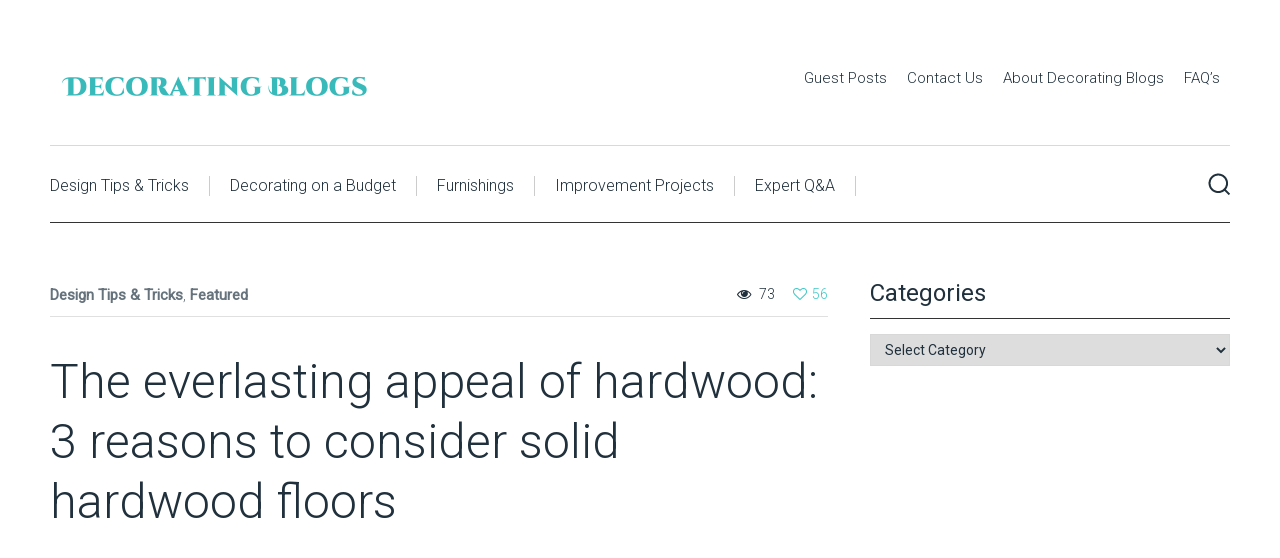

--- FILE ---
content_type: text/html; charset=utf-8
request_url: https://www.google.com/recaptcha/api2/aframe
body_size: -87
content:
<!DOCTYPE HTML><html><head><meta http-equiv="content-type" content="text/html; charset=UTF-8"></head><body><script nonce="iojF7KQ6UDAaf0hKXupkWA">/** Anti-fraud and anti-abuse applications only. See google.com/recaptcha */ try{var clients={'sodar':'https://pagead2.googlesyndication.com/pagead/sodar?'};window.addEventListener("message",function(a){try{if(a.source===window.parent){var b=JSON.parse(a.data);var c=clients[b['id']];if(c){var d=document.createElement('img');d.src=c+b['params']+'&rc='+(localStorage.getItem("rc::a")?sessionStorage.getItem("rc::b"):"");window.document.body.appendChild(d);sessionStorage.setItem("rc::e",parseInt(sessionStorage.getItem("rc::e")||0)+1);localStorage.setItem("rc::h",'1762093917343');}}}catch(b){}});window.parent.postMessage("_grecaptcha_ready", "*");}catch(b){}</script></body></html>

--- FILE ---
content_type: text/css
request_url: https://decoratingblogs.com/wp-content/themes/mts_clean/style.css
body_size: 14721
content:
/*
Theme Name: Clean by MyThemeShop
Theme URI: https://mythemeshop.com/themes/clean/
Author: MyThemeShop
Author URI: https://mythemeshop.com/
Description: Clean is clutter free, fast-loading and minimalistic WordPress theme that is ideal for building a spectacular blog. Clean is highly customizable and fit for multiple niche blogs and online magazines. Clean is the ultimate multipurpose, minimalistic WordPress theme.
Version: 1.1.12
Text Domain: clean
Domain Path: /lang
*/
html, body, div, span, applet, object, iframe, h1, h2, h3, h4, h5, h6, p, blockquote, pre, a, abbr, acronym, address, big, cite, code, del, dfn, em, img, ins, kbd, q, s, samp, small, strike, strong, sub, sup, tt, var, b, u, i, center, dl, dt, dd, ol, ul, li, fieldset, form, label, legend, table, caption, tbody, tfoot, thead, tr, th, td, article, aside, canvas, details, embed, figure, figcaption, footer, header, hgroup, menu, nav, output, ruby, section, summary, time, mark, audio, video {
    margin: 0;
    padding: 0;
    border: 0;
    font-size: 100%;
    font: inherit;
    vertical-align: baseline;
}
html {
    -webkit-font-smoothing: antialiased;
    -webkit-text-size-adjust: 100%;
}
article, aside, details, figcaption, figure, footer, header, hgroup, menu, nav, section { display: block }
ol, ul { list-style: none }
blockquote, q { quotes: none }
table {
    border-collapse: collapse;
    border-spacing: 0;
}
button, input, select, textarea { margin: 0 }
:focus { outline: 0 }
img, video, object {
    max-width: 100%;
    height: auto;
}
iframe { max-width: 100% }
blockquote {
    font-size: 22px;
    font-weight: 300;
    padding: 0 10px 20px 27px;
    position: relative;
    margin-top: 25px;
    font-family: 'Georgia', Serif!important;
}
blockquote:after {
    font-family: FontAwesome;
    position: absolute;
    content: "\f10d";
    font-size: 20px;
    width: 50px;
    top: 0;
    left: 0;
}
blockquote p { margin-bottom: 10px }
strong, b { font-weight: bold }
em, i, cite { font-style: italic }
small { font-size: 100% }
figure { margin: 10px 0 }
code, pre {
    font-weight: normal;
    font-style: normal;
}
pre {
    margin: 5px 0 20px 0;
    line-height: 1.3em;
    padding: 8px 10px;
    overflow: auto;
}
code {
    padding: 0 8px;
    line-height: 1.5;
}
pre code { padding: 0 }
mark {
    padding: 1px 6px;
    margin: 0 2px;
    color: black;
    background: #FFF7A8;
}
address {
    margin: 10px 0;
    font-style: italic;
}
.wp-caption {
    background: #fff;
    border: 1px solid #f0f0f0;
    max-width: 100%;
    box-sizing: border-box;
    padding: 5px 3px 10px;
    margin-bottom: 20px;
    text-align: center;
}
.sticky {

}
.gallery-caption {

}
#gallery-1 img { border: 0!important }
.bypostauthor {

}
.wp-caption-text { margin-bottom: 0 }
dl {margin-bottom: 20px;}
dt {
    float: left;
    clear: left;
    width: 100px;
    text-align: left;
    font-weight: bold;
}
dd {
    margin: 0 0 0 110px;
    padding: 0 0 0.5em 0;
    overflow: hidden;
}
/* =WordPress Core
-------------------------------------------------------------- */
/*-[ Framework ]--------------------*/
.alignnone { margin: 5px 20px 20px 0 }
.aligncenter, div.aligncenter {
    display: block;
    margin: 5px auto 5px auto;
}
.alignright {
    float: right;
    margin: 5px 0 20px 20px;
}
.alignleft {
    float: left;
    margin: 5px 20px 20px 0;
}
a img.alignright {
    float: right;
    margin: 5px 0 20px 20px;
}
a img.alignnone { margin: 5px 20px 20px 0 }
a img.alignleft {
    float: left;
    margin: 5px 20px 20px 0;
}
a img.aligncenter {
    display: block;
    margin-left: auto;
    margin-right: auto;
}
.wp-caption {
    background: #fff;
    border: 1px solid #f0f0f0;
    max-width: 96%; /* Image does not overflow the content area */
    padding: 5px 3px 0;
    text-align: center;
}
.wp-caption.alignnone {
    margin: 0;
    margin-bottom: 15px;
    max-width: 100%;
}
.wp-caption.alignleft { margin: 5px 20px 20px 0 }
.wp-caption.alignright { margin: 5px 0 20px 20px }
.post .wp-caption img {
    border: 0 none;
    height: auto;
    margin: 0;
    max-width: 100%;
    padding: 0;
    width: auto;
}
.wp-caption p.wp-caption-text {
    font-size: 14px;
    padding: 8px 0;
    display: initial;
    width: 100%;
}
/* Text meant only for screen readers. */
.screen-reader-text {
    clip: rect(1px, 1px, 1px, 1px);
    position: absolute !important;
    height: 1px;
    width: 1px;
    overflow: hidden;
}
.screen-reader-text:focus {
    background-color: #f1f1f1;
    border-radius: 3px;
    box-shadow: 0 0 2px 2px rgba(0, 0, 0, 0.6);
    clip: auto !important;
    color: #21759b;
    display: block;
    font-size: 14px;
    font-size: 0.875rem;
    font-weight: bold;
    height: auto;
    left: 5px;
    line-height: normal;
    padding: 15px 23px 14px;
    text-decoration: none;
    top: 5px;
    width: auto;
    z-index: 100000; /* Above WP toolbar. */
}
/*-[ Framework ]--------------------*/
body {
    font: 18px/1.66667 Roboto, sans-serif;
    color: #20303c;
    background-color: #fff;
    overflow-x: hidden;
}
::-moz-selection {
    background: #222;
    color: white;
    text-shadow: none;
}
::selection {
    background: #222;
    color: white;
    text-shadow: none;
}
#page, .container {
    position: relative;
    margin-right: auto;
    margin-left: auto;
}
h1, h2, h3, h4, h5, h6 {
    font-weight: bold;
    margin-bottom: 12px;
    color: #444;
}
h1 {
    font-size: 28px;
    line-height: 1.4;
}
h2 { line-height: 1.4 }
h3 {
    font-size: 22px;
    line-height: 1.4;
}
h4 {
    font-size: 20px;
    line-height: 1.4;
}
h5 {
    font-size: 18px;
    line-height: 1.4;
}
h6 {
    font-size: 16px;
    line-height: 1.4;
}
.sub-title { font-size: 12px }
p { margin-bottom: 20px }
a {
    text-decoration: none;
    color: #3cc7c5;
    -webkit-transition: all 0.25s ease;
    transition: all 0.25s ease;
}
a:link, a:visited, a:active { text-decoration: none }
/*-[ Main container ]---------------*/
.main-container {
    width: 100%;
    margin: 0 auto;
    clear: both;
    display: block;
}
#page, .container {
    max-width: 1180px;
    min-width: 240px;
}
#page {
    padding-top: 60px;
    min-height: 100px;
    float: none;
    clear: both;
    overflow: hidden;
}
/*-[ Header ]-----------------------*/
header {
    float: left;
    width: 100%;
    position: relative;
}
#site-header {
    position: relative;
    float: left;
    width: 100%;
    z-index: 100;
}
#header {
    float: left;
    width: 100%;
    position: relative;
}
#header .container {
    padding-top: 55px;
    padding-bottom: 30px;
    border-bottom: 1px solid rgba(0, 0, 0, 0.15);
}
#header h1, #header h2 {
    float: left;
    display: inline-block;
    line-height: 1;
    position: relative;
    margin-bottom: 4px;
}
#logo a {
    float: left;
    line-height: 1;
}
#logo img { float: left }
.logo-wrap {
    overflow: hidden;
    float: left;
}
/*-[ Navigation ]-----------------*/

#primary-navigation {
    float: right;
    line-height: 42px;
}
#primary-navigation .navigation .menu a {
    padding: 0 10px;
    line-height: 20px;
}
#primary-navigation .navigation ul ul a, #primary-navigation .navigation ul ul a:link, #primary-navigation .navigation ul ul a:visited {
    padding: 0 15px;
    width: 150px;
}
#primary-navigation .navigation .menu-item-has-children > a, #primary-navigation .navigation ul ul .menu-item-has-children > a { padding-right: 25px }
#secondary-navigation { float: left }
#secondary-navigation .navigation .menu a {
    padding: 0 20px;
    border-right: 1px solid rgba(0, 0, 0, 0.2);
    line-height: 20px;
    text-shadow: 0 1px 0 rgba(255,255,255,.25);
}
#secondary-navigation .navigation .menu .menu-item-has-children > a { padding-right: 35px }
#secondary-navigation .navigation .menu > li:first-child a { padding-left: 0 }
#secondary-navigation .navigation .menu > li {
    padding: 27px 0 26px;
    line-height: 22px;
    cursor: pointer;
}
.menu-item-has-children > a:after {
    content: "\f107";
    font-family: FontAwesome;
    position: absolute;
    right: 20px;
    top: 50%;
    margin-top: -9px;
}
.menu-item-has-children > a:after { right: 15px; }
#primary-navigation .menu-item-has-children > a:after {right: 10px;}
#primary-navigation .sub-menu .menu-item-has-children > a:after {right: 10px;}
.navigation-header {
    float: left;
    width: 100%;
    clear: both;
    position: relative;
}
.navigation-header .container { border-bottom: 1px solid rgba(0, 0, 0, 0.8) }
.navigation ul { margin: 0 auto }
.navigation ul li {
    float: left;
    position: relative;
}
.navigation ul li a, .navigation ul li a:link, .navigation ul li a:visited { display: inline-block }
.navigation > ul > .current a {
    background: transparent;
    color: #5a5a5a !important;
}
.navigation ul ul {
    position: absolute;
    top: 76px;
    left: -15px;
    right: -15px;
    width: 180px;
    padding: 25px 0;
    z-index: 10;
    border-top: 1px solid transparent;
    box-shadow: 0 0 32px 1px rgba(32, 48, 60, 0.09);
}
#primary-navigation .navigation ul ul {
    top: 41px;
    padding: 15px 0;
    width: 150px;
}
#primary-navigation .navigation ul ul ul {
    top: -11px;
    padding: 10px 0;
}
.navigation ul ul a, .navigation ul ul a:link, .navigation ul ul a:visited, #secondary-navigation .navigation .menu ul a {
    position: relative;
    width: 180px;
    padding: 10px 24px;
    border: 0;
    text-align: center;
    box-sizing: border-box;
}
.navigation ul ul li:last-child a { border-bottom: none }
.navigation ul ul { display: none }
.navigation ul ul ul {
    left: 180px;
    top: -11px;
    padding: 10px 0;
}
#primary-navigation .navigation ul ul ul { left: 150px }
.sub-menu .menu-item-has-children:after { color: #fff }
.navigation .toggle-caret { display: none }
.clearfix:before, .clearfix:after {
    content: " ";
    display: table;
}
.clearfix:after { clear: both }
.clearfix { *zoom: 1  }
a#pull { display: none }
.menu i { margin-right: 4px }
html #wpmm-megamenu.wpmm-light-scheme .wpmm-posts .wpmm-entry-title a {
    font-size: 16px;
    line-height: 1.6667;
    color: #20303c!important;
    font-weight: 300;
}
/* Flyout nav */
.sticky-navigation-active {
    z-index: 500;
    position: fixed;
    top: 0;
    margin: 0 !important;
    -webkit-backface-visibility: hidden;
}
.admin-bar .sticky-navigation-active { top: 32px }
.search-wrap {
    float: right;
    padding-top: 23px;
    padding-bottom: 23px;
}
/*Header Social Icons*/
.header-social {
    float: right;
    margin-left: 25px;
    line-height: 40px;
}
.header-social a {font-size: 14px;margin-right: 5px;border: 1px solid;color: #fff;width: 32px;line-height: 32px;float: left;text-align: center;border-radius: 50%;margin-top: 6px;}
.header-social a:last-child { margin-right: 0 }
.header-social a:hover { color: #3cc7c5 }
#site-header #wpmm-megamenu { margin-top: 1px }
/*Header Buttons*/
.mts_header_buttons {
    float: right;
    margin-left: 25px;
}
.header-button {
    float: left;
    line-height: 42px;
    display: inline-block;
    margin-right: 8px;
}
.header-button a {
    color: inherit;
    display: block;
    padding: 0 28px;
    display: inline-block;
    border-radius: 20px;
}
.header-button:last-child { margin-right: 0 }
.widget-header {
    width: 100%;
    text-align: center;
    padding-top: 30px;
    overflow: hidden;
}
.widget-header .ad-728 img { margin-bottom: -6px }
.widget-header .adcode-widget {
    width: 300px;
    height: 250px;
    overflow: hidden;
    margin: 0 auto;
}
/*-[ Content ]--------------------*/
.article, .page-2-col-grid, .page-traditional-grid {
    float: left;
    width: 65.933%;
}
.single .article, article.ss-full-width { margin-bottom: 80px }
.search-no-results .article { min-height: 580px }
.single-post-wrap {
    float: left;
    width: 100%;
    clear: both;
    padding-bottom: 20px;
    margin-bottom: 57px;
    border-bottom: 1px solid rgba(0, 0, 0, 0.8);
}
.single-post-wrap .single_post {
    float: left;
    width: 60.17%;
    max-width: 710px;
}
#content_box {
    float: left;
    width: 100%;
}
.post {
    float: left;
    width: 100%;
    word-wrap: break-word;
}
.single_page {
    padding-top: 0;
}
.post-content {
    overflow: hidden;
    clear: both;
    float: left;
    width: 100%;
}
.error404 .post-content { overflow: visible }
.post-single-content { clear: both }
.readMore {
    float: right;
    clear: both;
    padding-bottom: 4px;
    font-size: 16px;
}
.readMore a { color: inherit }
.readMore a:hover { color: #3cc7c5 }
.frontPost .readMore a {
    color: #000;
    font-size: 12px;
}
.frontPost .readMore a i { margin-left: 4px; }
.ss-full-width { overflow: hidden }
.ss-full-width #content_box {
    padding-right: 0;
    padding-left: 0;
}
.post.excerpt {
    clear: both;
    margin-bottom: 30px;
    overflow: hidden;
    padding-bottom: 15px;
    background-color: #fff;
    width: auto;
}
.wp-post-image { float: left }
.widget .wp-post-image { margin-right: 20px; margin-top: 7px; }
.widget-slider img {
    margin: 0!important;
}
.featured-thumbnail {
    float: left;
    width: 100%;
    max-width: 100%;
}
.single-featured-thumbnail {
    float: left;
    width: 100%;
    margin-bottom: 50px;
}
.post .single-featured-thumbnail img {
    margin: 0;
}
.post-image {
    float: left;
    width: 100%;
    display: block;
    position: relative;
}
.post-image-fullwidth {
    margin-bottom: 10px;
    display: block;
    position: relative;
}
.featured-thumbnail img {
    float: left;
    width: 100%;
    margin-bottom: 0;
}
.related-posts .featured-thumbnail img { margin: 0!important }
.title { clear: both }
.single-title {
    float: left;
    width: 100%;
    line-height: 1.25;
    margin-top: 35px;
    margin-bottom: 30px;
}
.page h1.title { margin-bottom: 25px }
.post-info {
    float: left;
    clear: both;
    display: block;
}
.latestPost .post-info {margin-top: 15px;width: 100%;}
.post-info a {color: inherit;font-weight: bold;}
.post-info a:hover { color: #3cc7c5 }
.post-info > span {
    float: left;
    position: relative;
    margin-right: 14px;
}
.post-info > span:last-child {
    margin-right: 0;
}
.post-info > span.thetime { text-transform: uppercase }
.post-info > span:after {
    position: absolute;
    content: '\\';
    right: -10px;
    line-height: 23px;
    top: 0;
}
.widget .post-info > span:after { line-height: 24px }
#site-footer .widget .post-info > span:after { line-height: 20px }
.post-info > span:last-child:after { display: none }
.related-posts .post-info {
    clear: none;
    float: none;
}
.single_post .post-info {
    margin-top: 0;
    width: auto;
}
.single-top-header {
    float: left;
    width: 100%;
    padding-bottom: 8px;
    border-bottom: 1px solid rgba(0, 0, 0, 0.12);
}
.single-top-header .views {
    float: right;
    font-size: 14px;
}
.mts-like {
    position: relative;
    float: right;
    font-size: 14px;
    margin-left: 18px;
}
.single-top-header .views i, .mts-like i { margin-right: 5px }
.mts-like #sl-loader .fa-li {
    right: -30px;
    left: inherit;
    top: 4px;
    margin-right: 0;
}
/**********latest-posts***********/
.featured-category-title {
    float: left;
    width: 100%;
    clear: both;
    margin-bottom: 50px;
    margin-top: 20px;
}
.featured-category-title a { color: inherit }
.featured-category-wrap {
    float: left;
    width: 100%;
    clear: both;
    margin-bottom: 10px;
}
article header {
    float: left;
    width: 100%;
}
.latestPost {
    position: relative;
    float: left;
    width: 31.526%;
    max-width: 372px;
    margin-right: 2.711%;
    margin-bottom: 90px;
    border-bottom: 1px solid rgba(0, 0, 0, 0.8);
    -webkit-transform: translateZ(0);
    transform: translateZ(0);
    -webkit-backface-visibility: hidden;
    backface-visibility: hidden;
    -moz-osx-font-smoothing: grayscale;
    overflow: hidden;
}
.latestPost:nth-child(3n+3) { margin-right: 0;}
.latestPost:nth-child(3n+4) { clear: left; }
.latestPost:before {
    content: "";
    position: absolute;
    z-index: 4;
    left: 0;
    right: 100%;
    bottom: -1px;
    background: #3cc7c5;
    height: 1px;
    -webkit-transition: right 0.9s ease-out;
    transition: right 0.9s ease-out;
}
.latestPost:hover:before, .latestPost:focus:before, .latestPost:active:before { right: 0 }
.latestPost .thecategory {float: left;font-size: 16px;}
.page-2-col-grid .latestPost {
    width: 47.815%;
    margin-right: 4.37%;
    clear: none!important;
    max-width: 100%;
}
.page-2-col-grid .latestPost:nth-of-type(even) { margin-right: 0 !important}
.page-2-col-grid .latestPost:nth-of-type(2n+1) { clear: left!important }
.page-traditional-grid .latestPost {
    width: 100%;
    max-width: 100%;
    margin-right: 0!important;
    clear: none!important;
}
.sidebar.c-4-12.home-sidebar-1 {
    float: left;
    width: 31.526%;
    max-width: 372px;
    margin-bottom: 30px;
    margin-right: 0;
}
.sidebar.c-4-12.home-sidebar-2 {
    float: right;
    width: 31.526%;
    max-width: 372px;
    margin-bottom: 30px;
}
.sidebar.c-4-12.home-sidebar-1 .widget, .sidebar.c-4-12.home-sidebar-2 .widget {
    margin-bottom: 0;
    margin-bottom: 30px;
}
.latestPost .title a:hover { color: #3cc7c5 }

/*Without first sidebar*/



/*With both sidebar*/
.latestPost .title {
    float: left;
    width: 100%;
    line-height: 1;
    margin-top: 10px;
    margin-bottom: 34px;
    word-wrap: break-word;
}
.latestPost .title a {line-height: 1.3;}
.front-view-content {

}
.single_post header {
    margin-bottom: 30px;
}
article img.left, article img.alignleft, .wp-caption.alignleft {
    margin: 0.3em 1.571em 0.5em 0;
    display: block;
    float: left;
}
article img.right, article img.alignright, .wp-caption.alignright {
    margin: 0.3em 0 0.5em 1.571em;
    display: block;
    float: right;
}
article img.center, article img.aligncenter, .wp-caption.aligncenter {
    margin: 0.3em auto 0.5em auto;
    display: block;
}
article img.aligncenter, article img.alignnone {
    margin-top: 1em;
    margin-bottom: 1em;
    display: block;
    clear: both;
    float: none;
}
article ul {
    margin: 1.5em 0 1.571em 2.5em;
    list-style-type: square;
}
article ol {
    margin: 1.5em 0 1.571em 2.5em;
    list-style-type: decimal;
}
article ul ul, article ol ol, article ul ol, article ol ul {
    margin-top: 0;
    margin-bottom: 0;
}
article .iconlist { margin-left: 0 }
article .iconlist li { list-style-type: none }
/*-[ Tweets Widget ]---------------------------*/
.fb_iframe_widget, .fb_iframe_widget span {
    max-width: 100%;
    width: 100%!important;
}
/*-[ Custom Nav Widget ]---------------------------*/
.widget_nav_menu .fa > a, .widget_nav_menu .fa > a { padding-left: 5px }
.widget_nav_menu .sub-menu {
    margin-top: 8px;
    margin-left: 10px;
}
.widget_nav_menu .menu-item-has-children > a:after { content: '' }
/*-[ Toggle menu ]---------------------------*/
.toggle-menu ul ul { display: none }
.toggle-menu .toggle-menu-item-parent { position: relative }
.toggle-menu .toggle-caret {
    position: absolute;
    top: 0;
    right: 0;
    text-align: center;
    cursor: pointer;
    line-height: inherit;
}
.toggle-menu .toggle-caret .fa {
    width: 20px;
    text-align: center;
    font-size: inherit;
    color: inherit;
    line-height: 20px;
}
.toggle-caret .fa-plus:before { content: "+"; }
.toggle-menu .active > .toggle-caret .fa:before { content: "-"; }
/*-[ Text Widget ]---------------------------*/
.textwidget img { margin-top: 10px; margin-bottom: 10px; }
.textwidget .wp-caption img {margin: 0;float: none;}
/*-[ Tab Widget ]---------------------------*/
.widget .wpt_widget_content .tab_title a {
    padding: 0;
    line-height: 39px;
    background: #20303c;
    border: 0!important;
    color: #fff!important;
    font-weight: normal;
    text-transform: uppercase;
}
.widget .wpt_widget_content .tab_title.selected a { background: #3cc7c5 }
.widget .wpt_widget_content .wpt-postmeta, .widget .wpt_comment_content, .widget .wpt_excerpt {
    color: #20303c;
    text-transform: uppercase;
    margin-top: 5px;
    font-size: 14px;
}
.widget .wpt_comment_content, .widget .wpt_excerpt { text-transform: none }
.widget .wpt_widget_content { border: 0 }
.widget .wpt_widget_content .inside {
    border: 1px solid rgba(0, 0, 0, 0.12);
    border-top: 0;
}
.widget .wpt_widget_content .tab-content li {
    border-bottom: 0;
    padding: 0 19px;
    margin-bottom: 23px;
}
.widget .wpt_comment_meta { font-weight: inherit }
.widget .wpt_widget_content #tags-tab-content ul li {
    margin: 8px 8px 0 0;
    font-size: 14px;
    padding: 0!important;
}
.widget .wpt_widget_content #tags-tab-content ul li a {
    background: #3cc7c5;
    color: #fff;
    line-height: 34px;
    padding: 0 15px;
    border-radius: 20px;
}
.widget .wpt_widget_content #tags-tab-content { padding-bottom: 18px }
.widget .wpt_widget_content .tab-content li:first-child { padding-top: 13px!important }
.widget .wpt_widget_content .wpt-pagination { padding-top: 15px }
.widget .wpt_widget_content .wpt-pagination a { color: #20303c }
.widget .wpt_thumb_small {
    float: right;
    margin-right: 0;
    margin-left: 10px;
}
/*-[ Review Widget ]---------------------------*/
.widget .wp_review_tab_widget_content .tab_title a {
    padding: 0;
    line-height: 39px;
    background: #20303c;
    border: 0!important;
    color: #fff!important;
    font-weight: normal;
    text-transform: uppercase;
}
.widget .wp_review_tab_widget_content .tab_title.selected a { background: #3cc7c5 }
.widget .wp_review_tab_widget_content .wp-review-tab-postmeta {
    color: #20303c;
    text-transform: uppercase;
}
.widget .wp_review_tab_widget_content { border: 0 }
.widget .wp_review_tab_widget_content .inside {
    border: 1px solid rgba(0, 0, 0, 0.12);
    border-top: 0;
}
.widget .wp_review_tab_widget_content .tab-content li {
    border-bottom: 0;
    padding: 0 19px;
    margin-bottom: 23px;
}
.widget .wp_review_tab_widget_content .tab-content li:first-child { padding-top: 13px!important }
.widget .wp_review_tab_widget_content .wp-review-tab-pagination { padding-top: 15px }
.widget .wp_review_tab_widget_content .wp-review-tab-pagination a { color: #20303c }
.widget .review-total-only.small-thumb { font-weight: inherit; padding-left: 0 }
.widget .wp-review-show-total .review-star, .widget .wp-review-user-rating .review-star { top: 6px }
.widget .review-total-only.large-thumb { right: 19px; color: #fff }
.widget li:first-child .review-total-only.large-thumb { top: 13px; right: 19px; }
.widget .review-total-only.large-thumb .review-star { top: 0 }
.widget .review-type-circle.wp-review-show-total { height: 25px }
.widget .review-total-only.large-thumb .review-result-wrapper i { color: #fff }
/*Subscribe Widget*/
.widget #wp-subscribe.wp-subscribe-1 .regular-text {
    background: #fff;
    color: #20303c;
}
.widget #wp-subscribe.wp-subscribe-1 p { opacity: 1 }
.widget .wp-subscribe-wrap input { height: 42px }
.widget #wp-subscribe.wp-subscribe-1 .submit { margin-top: 15px }
/*-[ Form Input ]------------------*/
input, textarea, select {
    padding: 8px 12px;
    font-size: 16px;
    color: #20303c;
    border: 1px solid rgba(0, 0, 0, 0.12);
    font-family: inherit;
}
textarea {
    overflow: auto;
    resize: vertical;
}
select {
    padding: 6px 10px;
    border-color: #D8D8D8;
    width: 100%;
    font-size: 14px;
}
input:focus, textarea:focus {

}
/*-[ Tables ]--------------------*/
table {
    width: 100%;
    text-align: left;
    margin-bottom: 25px;
    border: 1px solid rgba(0, 0, 0, 0.8);
}
.wp-block-table {
    border: 0;
    overflow-x: inherit;
}
.wp-block-table tbody { box-sizing: border-box }
.wp-block-cover-image { display: -webkit-box!important; display: flex!important }
.wp-block-gallery { margin: 0 -8px }
thead {
    background: #F7F8F9;
    font-size: 14px;
    color: #585F65;
}
table th, table td {
    padding: 7px 15px;
    text-align: left;
}
thead th { padding: 14px }
tbody th {
    font-weight: normal;
    border-bottom: 1px solid rgba(0, 0, 0, 0.8);
}
/*-[ Gutenberg Editor ]--------------------*/
/*Table*/
table.wp-block-table {
    border: 0;
    overflow-x: auto;
    display: block;
    margin-bottom: 1.5em;
}
table.wp-block-table th, table.wp-block-table td { border: 2px solid #d8d8d8 }
.wp-block-table tbody {
    width: 100%;
    min-width: 240px;
}
/*Cover Image*/
.wp-block-cover-image.aligncenter {
    display: -webkit-box!important;
    display: flex!important;
    margin: 0 0 1.5em;
}
.wp-block-cover-image.alignleft { margin-right: 20px }
.wp-block-cover-image.alignright { margin-left: 20px }
.wp-block-columns { clear: both }
.wp-block-image img { height: auto }
/*PullQuotes*/
body .wp-block-pullquote {
    width: 100%;
    margin: 0;
    padding: 3em 25px;
    box-sizing: border-box;
}
body .wp-block-pullquote.alignleft {
    margin-right: 0;
    text-align: left;
    max-width: 100%;
}
body .wp-block-pullquote.alignright {
    margin-left: 0;
    max-width: 100%;
    text-align: right;
}
body .wp-block-pullquote > p { font-size: 20px }
/*Gallery*/
.wp-block-gallery .blocks-gallery-image figcaption, .wp-block-gallery .blocks-gallery-item figcaption { box-sizing: border-box }
.wp-block-gallery.aligncenter {
    display: -webkit-box;
    display: flex;
    margin: 0 -8px 1.5em;
}
.wp-block-gallery.alignleft { margin: 0 20px 1.5em -8px }
.wp-block-gallery.alignright { margin: 0 -8px 1.5em 20px }
.wp-block-image.is-resized {
    width: -webkit-fit-content;
    width: -moz-fit-content;
    width: fit-content;
}
.wp-block-image.is-resized img { max-width: 100% }
.ss-full-width .wp-block-image.is-resized {
    width: -webkit-min-content;
    width: -moz-min-content;
    width: min-content;
    display: -ms-inline-grid;
    -ms-grid-columns: min-content;
}
.ss-full-width .wp-block-image.is-resized img { max-width: none }
/*Button*/
.wp-block-button { margin-bottom: 1.5em!important }
/*Comments*/
.wp-block-latest-comments.aligncenter { text-align: center }
.wp-block-latest-comments.aligncenter .wp-block-latest-comments__comment-excerpt, .wp-block-latest-comments.aligncenter .wp-block-latest-comments__comment-meta { margin-left: 0!important }
.wp-block-latest-comments.aligncenter .wp-block-latest-comments .avatar, .wp-block-latest-comments.aligncenter .wp-block-latest-comments__comment-avatar {
    float: none;
    margin-right: 0;
    display: inline-block;
}
body .wp-block-latest-comments__comment-excerpt p, body .has-avatars .wp-block-latest-comments__comment .wp-block-latest-comments__comment-excerpt, body .has-avatars .wp-block-latest-comments__comment .wp-block-latest-comments__comment-meta, body .wp-block-latest-comments__comment-date { font-size: 18px }
.wp-block-latest-comments__comment-date {
    color: inherit;
    padding-top: 10px;
}
/*Archive*/
.wp-block-archives.alignleft { margin-right: 20px }
.wp-block-archives.alignright { margin-left: 2.5em }
/*LatestPosts*/
.wp-block-latest-posts { clear: both }
.wp-block-image figcaption { clear: both }
/*Archive && Categories*/
.wp-block-archives, .wp-block-categories { margin: 1.5em 0 1.571em 2.5em }
.wp-block-categories.alignleft, .wp-block-archives.alignleft { margin-right: 2em }
.wp-block-categories li, .wp-block-archives li { margin-bottom: 5px }
/*-[ Line ]---------------------*/
hr {
    border: none;
    border-bottom: 1px solid #e0e3e5;
    width: 100%;
    margin: 35px 0;
    clear: both;
    position: relative;
}
/*-[ Search Form ]------------------*/
#searchform {
    float: left;
    clear: both;
    width: 100%;
    position: relative;
    border-bottom: 1px solid rgba(0, 0, 0, 0.8);
}
.error404 article #searchform, .search-no-results #searchform { max-width: 360px }
#searchform fieldset { float: left }
.mts-header-search #searchform {
    float: none;
    max-width: 1180px;
    margin: 0 auto;
    border: 0;
}
.sbutton, #searchsubmit {
    position: absolute;
    top: 0;
    right: 0;
    width: 22px;
    float: right;
    height: 39px;
    padding: 0;
    cursor: pointer;
    -webkit-transition: all 0.25s linear;
    transition: all 0.25s linear;
    background: transparent;
    z-index: 10;
    border: 0;
}

#search-image img {
    margin: 0;
    float: right;
}
#searchform .fa-search {
    position: absolute;
    top: 10px;
    right: 0;
    font-size: 18px;
    color: rgba(0, 0, 0, 0.8);
}
#s {
    width: 100%;
    float: left;
    padding: 0;
    color: inherit;
    box-sizing: border-box;
    line-height: 39px;
    border: 0;
    background: transparent;
}
/* Search input placeholder text styling */
::-webkit-input-placeholder { color: #20303c }
:-moz-placeholder { color: #20303c }
::-moz-placeholder { color: #20303c }
:-ms-input-placeholder { color: #20303c }
:input-placeholder { color: #20303c }
/* Microphone icon position fix */
input::-webkit-input-speech-button {
    margin-right: 14px;
    margin-left: 4px;
    cursor: pointer;
}
#searchform fieldset {width: 100%;position: relative;}
.breadcrumb, .rank-math-breadcrumb {
    clear: both;
    overflow: hidden;
    margin-bottom: 35px;
}
.breadcrumb > div {
    float: left;
    display: inline-block;
    padding: 0 5px;
    overflow: hidden;
}
.breadcrumb a, .rank-math-breadcrumb a {
    font-weight: bold;
    color: inherit;
}
.breadcrumb > div:first-child { padding: 0 }
.no-results h2 { font-size: 16px }
.rank-math-breadcrumb { font-size: 15px }
.rank-math-breadcrumb p { margin-bottom: 0 }
/*-[ Read More ]-------------------*/
.read-more {
    margin: 0 0 0 10px;
    line-height: 1.4em;
    background: none;
    padding: 0;
    font-size: 16px;
}
/*-[ Top Ad in Post ]-------------------------------------*/
.topad {
    margin-bottom: 10px;
    clear: both;
}
/*-[ Bottom Ad in post ]-----------*/
.bottomad {
    float: left;
    clear: both;
    margin-top: 10px;
}
/*-[ Sidebar ]---------------------*/
article .sidebar ul { margin: 0 }
.sidebar.c-4-12 {
    float: right;
    width: 30.51%;
    line-height: 24px;
    max-width: 360px;
}
#sidebar .wp-post-image, #site-footer .wp-post-image {
    margin-top: 5px;
    margin-left: 20px;
    margin-right: 0;
    margin-bottom: 5px;
    float: right;
}

#sidebar .vertical-small .wp-post-image, #site-footer .vertical-small .wp-post-image {
    margin-left: 0;
}
.widget {
    margin-bottom: 47px;
    float: left;
    clear: both;
    width: 100%;
    overflow: hidden;
    counter-reset: mts-counter;
}
.widget .title {
    color: #20303c;
    font-size: 12px;
}
.widget li {
    list-style-type: none;
    margin-bottom: 8px;
}
.widget li:last-child { margin-bottom: 0 }
.widget li a { color: inherit }
.widget li a:hover { color: #3cc7c5 }
.widget li .children {
    margin-top: 8px;
    margin-left: 10px;
}
.widget h3 {
    line-height: 0.9;
    padding-bottom: 14px;
    margin-bottom: 15px;
    border-bottom: 1px solid rgba(0, 0, 0, 0.8);
}
.widget h3 a { color: inherit }
.widget .post-info {
    width: auto;
    clear: none;
    margin-top: 5px;
}
.advanced-recent-posts li, .popular-posts li, .category-posts li, .related-posts-widget li, .author-posts-widget li {
    position: relative;
    list-style: none!important;
    margin: 0;
    margin-bottom: 19px;
    padding-left: 30px;
    clear: both;
    overflow: hidden;
    -webkit-transition: all 0.25s linear;
    transition: all 0.25s linear;
}
.widget .post-title { overflow: hidden }
.advanced-recent-posts li.vertical-small .post-title, .popular-posts li.vertical-small .post-title, .category-posts li.vertical-small .post-title, .related-posts-widget li.vertical-small .post-title, .author-posts-widget li.vertical-small .post-title {
    float: left;
    margin-top: 10px;
    width: 100%;
    clear: both;
}
.widget .advanced-recent-posts li.vertical-small img, .widget .popular-posts li.vertical-small img, .widget .category-posts li.vertical-small img, .widget .related-posts-widget li.vertical-small .post-img + .post-data .post-title a, .widget .author-posts-widget li.vertical-small img {
    margin-top: 0!important;
    margin-bottom: 0!important;
    margin-right: 0!important;
}
.advanced-recent-posts li:last-child, .popular-posts li:last-child, .category-posts li:last-child, .related-posts-widget li:last-child, .author-posts-widget li:last-child { margin-bottom: 0 }
.advanced-recent-posts li:after, .popular-posts li:after, .category-posts li:after, .related-posts-widget li:after, .author-posts-widget li:after {
    content: counter(mts-counter)".";
    counter-increment: mts-counter;
    position: absolute;
    left: 0;
    top: 0;
    line-height: 30px;
    font-size: 20px;
    font-weight: normal;
    color: #20303c;
}
#site-footer .advanced-recent-posts li:after, #site-footer .popular-posts li:after, #site-footer .category-posts li:after, #site-footer .related-posts-widget li:after, #site-footer .author-posts-widget li:after { color: inherit }
.advanced-recent-posts li.vertical-small, .popular-posts li.vertical-small, .category-posts li.vertical-small, .related-posts-widget li.vertical-small, .author-posts-widget li.vertical-small {
    padding-left: 0;
}
.advanced-recent-posts li.vertical-small:after, .popular-posts li.vertical-small:after, .category-posts li.vertical-small:after, .related-posts-widget li.vertical-small:after, .author-posts-widget li.vertical-small:after {
    display: none
}
.advanced-recent-posts li.vertical-small .post-info, .popular-posts li.vertical-small .post-info, .category-posts li.vertical-small .post-info, .related-posts-widget li.vertical-small .post-info, .author-posts-widget li.vertical-small .post-info {
    margin-top: 14px
}
.advanced-recent-posts li.vertical-small .post-excerpt, .popular-posts li.vertical-small .post-excerpt, .category-posts li.vertical-small .post-excerpt, .related-posts-widget li.vertical-small .post-excerpt, .author-posts-widget li.vertical-small .post-excerpt {
    margin-top: 18px;
}
.advanced-recent-posts p, .popular-posts p, .category-posts p, .related-posts-widget p, .author-posts-widget p {
    margin: 0;
    font-size: 13px;
}
.widget .meta, .ajax-search-results .meta {
    font-size: 13px;
    color: #777;
    overflow: hidden;
}
.widget .post-excerpt {
    float: left;
    margin-top: 7px;
    width: 100%;
}
.widget .post-title a, .widget-slider .slide-title a, .widget .entry-title a { line-height: 1.52 }
.widget .post-title a:hover { color: #3cc7c5 }
#site-footer .post-title a:hover { color: #3cc7c5 }
#site-footer .widget .entry-title a { color: #20303c }
/*-[ Social Buttons ]--------------------------*/
.share-item {float: left;}
.share-item a {
    width: 37px;
    height: 37px;
    display: block;
    line-height: 35px;
    background: transparent;
    border: 1px solid;
    box-sizing: border-box;
    text-align: center;
    border-radius: 50%;
    color: inherit;
    margin-bottom: 10px;
}
.share-item a:hover { color: #fff; border: 1px solid }
.share-item.facebooksharebtn a:hover { color: #3b5998 }
.share-item.stumblebtn a:hover { color: #EB4823 }
.share-item.twitterbtn a:hover { color: #55acee }
.share-item.linkedinbtn a:hover { color: #4875b4 }
.share-item.gplusbtn a:hover { color: #dd4b39 }
.share-item.pinbtn a:hover { color: #cb2027 }
.share-item.reddit a:hover { color: #ff5700 }
.shareit.top {
    float: left;
    width: 100%;
    clear: both;
    margin-bottom: 30px!important;
}
.shareit.bottom {
    float: left;
    width: 100%;
    clear: both;
    margin-top: 20px;
    margin-bottom: 30px;
}
.shareit.bottom .share-item a, .shareit.top .share-item a {
    float: left;
    margin-bottom: 0;
    margin-right: 10px;
}
.share-item iframe { max-width: none }
/*-[ Social Default Buttons ]--------------------------*/
.shareit-default {
    padding: 12px 0 7px;
    clear: both;
    z-index: 1;
    width: 100%;
}
.shareit-default:after {
    content: "";
    display: block;
    clear: both;
}
.shareit-default.top { padding-top: 0!important }
.elementor-column-gap-default > .elementor-row > .elementor-column > .elementor-element-populated { padding: 10px 0 }
.share-default-item {
    float: left;
    height: 25px;
    width: 86px;
    margin-bottom: 10px;
    display: inline-block;
}
.share-default-item.facebooksharebtn {
    margin-top: -15px;
    margin-bottom: 15px;
    width: 100px;
    height: 28px;
}
.share-default-item.gplusbtn {
    width: 55px;
}
.share-default-item.pinbtn a { -webkit-transition: none; transition: none }
.top .share-default-item.pinbtn, .bottom .share-default-item.pinbtn { margin-top: -6px }
.top .share-default-item.facebooksharebtn, .bottom .share-default-item.facebooksharebtn { margin-top: -10px }
.share-default-item.stumblebtn {
    margin-top: 1px;
    height: 24px;
}
.share-default-item .stumble-icon {
    float: left;
    width: 18px;
    height: 18px;
    border-radius: 50%;
    display: inline-block;
    color: #fff;
    font-size: 9px;
    background: #eb4823;
    text-align: center;
    line-height: 18px;
    margin-right: 2px;
    vertical-align: middle;
}
.share-default-item .stumble-text {
    float: left;
    width: 46px;
    height: 16px;
    color: #258DB1;
    cursor: pointer;
    text-align: center;
    font-weight: bold;
    font-size: 11px;
    line-height: 16px;
    border-radius: 3px;
    background: #eff9fe;
    border: 1px solid #cee4ea;
    font-family: Arial, Helvetica, sans-serif;
}
.share-default-item.reddit img {
    margin: 0;
    height: 22px!important;
}
.share-default-item iframe { max-width: none }

/*-[ Social Profile Widget ]--------------------------*/
.social-profile-icons ul { margin: 0 -5px; }
.social-profile-icons ul li {
    float: left;
    list-style-type: none;
    margin: 0 5px 10px 5px;
}
.social-profile-icons ul li a {
    float: left;
    display: block;
    color: #43515c;
    -webkit-transition: all .4s;
    transition: all .4s;
    font-size: 15px;
    width: 34px;
    height: 34px;
    line-height: 37px;
    text-align: center;
    border: 1px solid;
    border-radius: 50%;
}
.social-profile-icons ul li a:hover { color: #3cc7c5 }
/*-[ Footer ]-------------------*/
#site-footer .widget li:first-child {
    border-top: none;
    padding-top: 0;
}
#site-footer .footeText {
    width: 960px;
    margin: 22px auto;
    text-align: center;
    color: #fff;
    font-size: 14px;
    font-weight: bold;
}
#site-footer .footeText a {
    color: #fff;
    border-bottom: 2px solid #ee3f02;
}
#site-footer .sidebar .widget .title {
    font-size: 135%;
    color: #D4D8DB;
}
#site-footer .widget {
    line-height: 20px;
    margin-bottom: 37px;
}
#site-footer {
    position: relative;
    overflow: hidden;
    clear: both;
    width: 100%;
    z-index: 30;
    border-top: 1px solid rgba(0, 0, 0, 0.12);
    margin-top: 70px;
}
.footer-widgets {
    padding-top: 100px;
    width: 100%;
    overflow: hidden;
}
.footer-widgets h3 {
   padding-bottom: 0;
   margin-bottom: 27px;
   border-bottom: 0;
   line-height: 1;
}
.f-widget {
    float: left;
    width: 23.221%;
    max-width: 274px;
    margin-right: 2.373%;
    position: relative;
}
.widgets-num-3 .f-widget {
    width: 31.526%;
    max-width: 372px;
    margin-right: 2.711%;
}
.widgets-num-5 .f-widget {
    width: 18.644%;
    max-width: 220px;
    margin-right: 1.695%;
}
.widgets-num-3 .f-widget:last-child, .widgets-num-5 .f-widget:last-child { margin-right: 0 }
.copyrights {
    float: left;
    width: 100%;
    clear: both;
    padding: 20px 0;
    text-align: center;
}
.postsby { margin-bottom: 25px }
/*-[ Back To Top ]---------------------------*/
.to-top {
    float: none;
    display: inline-block;
}
.toplink .fa-chevron-up {
    font-size: 24px;
    position: absolute;
    right: 0;
    top: 0px;
}
.toplink { padding-right: 27px }
#move-to-top {
    position: fixed;
    width: 35px;
    height: 35px;
    z-index: 101;
    right: 20px;
    bottom: 47px;
    color: #fff;
    text-align: center;
    border-radius: 50%;
    background: #3cc7c5;
    -webkit-transition: all 0.25s linear;
    transition: all 0.25s linear;
    -webkit-backface-visibility: hidden;
}
#move-to-top:not(.filling) {
    opacity: 0;
    visibility: hidden;
}
#move-to-top .fa-angle-up {
    font-size: 20px;
    line-height: 35px;
}
/*-[ Related Posts ]---------------------------*/
.related-posts {
    clear: both;
    float: left;
    width: 100%;
    border-bottom: 1px solid rgba(0, 0, 0, 0.8);
    margin-bottom: 60px;
}
.related-posts h4, .postauthor h4 {
    font-size: 24px;
    line-height: 26px;
    margin-bottom: 55px;
    font-weight: normal;
}
.related-posts .latestPost {
    width: 48.3051%;
    max-width: 570px;
    margin-right: 3.39%;
    border-bottom: 0;
    margin-bottom: 45px;
}
.related-posts .latestPost:before { display: none }
.related-posts .last {
    margin-right: 0;
    padding-bottom: 0;
}
.related-posts .title {
    margin-bottom: 0;
    margin-top: 10px;
}
.related-posts .title a { line-height: 1.1 }
.related-posts article header { margin-bottom: 0 }
/*-[ Post Tags ]---------------------------------*/
.tags {
    float: left;
    width: 100%;
    padding-bottom: 22px;
    margin-bottom: 55px;
    margin-top: -33px;
    border-bottom: 1px solid rgba(0, 0, 0, 0.12);
}
.tags a {
    position: relative;
    color: inherit;
    padding-right: 0px;
}
.tags a:after {
    content: '/';
    margin: 0 0 0 5px;
}
.tags a:nth-last-of-type(1):after { display: none }
.tagtext { padding-right: 10px }
/*-[ Author Box ]--------------------------------*/
.postauthor {
    float: left;
    width: 100%;
    clear: both;
    min-height: 180px;
    padding-bottom: 45px;
    margin-bottom: 55px;
    border-bottom: 1px solid rgba(0, 0, 0, 0.8);
}
.postauthor h5 { font-size: 20px }
.postauthor h5 a { color: inherit }
.postauthor img {
    float: left;
    margin: 10px 20px 10px 0;
}
.postauthor h4 a { color: #473636 }
.postauthor-top {
    padding-top: 5px;
    padding-bottom: 8px;
    margin-bottom: 15px;
}
.postauthor p {
    margin-bottom: 10px;
    overflow: hidden;
}
.clear { clear: both }
.left { float: left }
.right { float: right }
.last { margin-right: 0 }
/*-[ Tag widget ]------------------------------*/
.tagcloud a {
    float: left;
    font-size: 14px!important;
    line-height: 32px;
    padding: 0 15px;
    margin-bottom: 10px;
    margin-right: 10px;
    background: #3cc7c5;
    color: #FFFFFF;
    -webkit-transition: all 0.25s linear;
    transition: all 0.25s linear;
    border-radius: 20px;
}
.tagcloud a:hover {

}
/*-[ Ad Widgets ]------------------------------*/
.ad-125 ul {
    float: left;
    width: 100%;
    margin: 0;
    list-style: none;
    max-width: 100%;
}
.ad-125 li {
    float: left;
    border: none;
    list-style: none!important;
    padding-left: 0;
    background: none;
    margin-bottom: 15px;
    margin-left: 0;
    max-width: 48%;
}
.ad-125 li:nth-child(2n+1), .ad-125 li:first-child { clear: both }
.ad-125 li:nth-child(2n+2) { float: right!important }
.ad-125 li:nth-last-child(2), .ad-125 li:last-child { margin-bottom: 0 }
.ad-300 {
    text-align: center;
}
/*-[ Calender Widget ]-------------------------*/
#wp-calendar {
    margin-bottom: 0;
    background: #fff;
    border: 0;
    box-shadow: 0px 1px 1px 0px rgba(0, 0, 0, 0.1);
}
#wp-calendar td {
    text-align: center;
    padding: 7px 0;
    border-top: 1px solid #F1F4F6;
    border-right: 1px solid #F1F4F6;
}
#wp-calendar td { border-color: rgba(255, 255, 255, 0.05) }
#wp-calendar tbody tr:nth-child(1) td { border-top: 0 }
#wp-calendar caption {
    padding-bottom: 10px;
    padding-top: 12px;
    font-weight: bold;
    font-size: 15px;
    color: #FFF;
    text-transform: uppercase;
    background: #000;
    padding: 12px 15px;
    text-align: left;
}
#wp-calendar #prev {
    text-align: left;
    padding-left: 12px;
}
#wp-calendar #next {
    text-align: right;
    padding-right: 12px;
}
#wp-calendar thead th {
    padding: 10px 0;
    text-align: center;
}
/*-[Comments]--------------*/
.nocomments {
    margin-top: 20px;
    clear: both;
    float: left;
    width: 100%;
    display: none;
}
h4.total-comments {
    font-size: 24px;
    line-height: 26px;
    font-weight: normal;
}
.comments-heading {
    cursor: pointer;
    margin-bottom: 20px;
}
.cnumber { color: #2DB2EB }
#comments {
    float: left;
    width: 100%;
    clear: both;
    margin: 0 auto;
    overflow: hidden;
}
.facebook-comments, .commentlist-wrap {
    width: 100%;
    max-width: 100%;
    clear: both;
    margin: 0 auto;
    margin-bottom: 45px;
    padding-bottom: 40px;
    overflow: hidden;
    border-bottom: 1px solid rgba(0, 0, 0, 0.8);
    display: none;
}
.single-post .facebook-comments, .single-post .commentlist-wrap {
    width: 67.797%;
    max-width: 800px;
}
.commentlist-wrap { padding-bottom: 0 }
.facebook-comments h4, .commentlist-wrap > h4 { margin-bottom: 42px }
#commentsAdd {
    width: 100%;
    max-width: 100%;
    clear: both;
    margin: 0 auto;
    overflow: hidden;
    display: none;
}
.single-post #commentsAdd {
    width: 67.797%;
    max-width: 800px;
}
#comments .avatar {
    float: left;
    margin-right: 30px;
    margin-top: 10px;
}
#comments .avatar.loading {}
.comment time { padding-left: 10px }
#comments #respond #respond {
    position: relative;
    padding-top: 52px;
}
ul.children .commentImageLeft {
    width: 60px;
    height: 90px;
    border-left: 1px solid #c1bbb6;
    border-bottom: 1px solid #c1bbb6;
    position: absolute;
    top: -50px;
    left: -70px;
}
input.text-input, #commentform input { padding: 11px }
#commentform p.comment-form-author, #commentform p.comment-form-email, #commentform p.comment-form-url {
    width: 47.5%;
    max-width: 380px;
    margin-right: 5%;
    clear: none;
}
#commentform p.comment-form-email { margin-right: 0 }
input#author, input#email, input#url, .contact-form input, .contact-form textarea, form.wp-review-comment-form input, #commentform.wp-review-comment-form input {
    width: 100%;
    height: 56px;
    padding: 15px 0;
    line-height: 1.25;
    box-sizing: border-box;
    border: 0;
    border-bottom: 1px solid rgba(0, 0, 0, 0.12);
}
input#author, input#email, input#url, #comment, .contact-form input, .contact-form textarea {-webkit-transition: all 0.25s ease-in-out;transition: all 0.25s ease-in-out;background: transparent;}
.mtscontact_consent { clear: both; margin-top: 8px; }
#commentform .comment-form-cookies-consent label, .contact-form .mtscontact_consent label {
    padding: 0;
    padding-top: 4px;
    display: inline-block;
    cursor: pointer;
    margin-left: 10px;
    line-height: 18px;
    vertical-align: top;
}
.contact-form .mtscontact_consent label {
    width: auto;
    margin-top: 0;
    margin-left: 5px;
}
#commentform .comment-form-cookies-consent input, .mtscontact_consent input {
    width: 18px;
    height: 18px;
    -webkit-appearance: checkbox;
}
#cancel-comment-reply-link {
    position: absolute;
    right: 0;
    top: 50px;
    color: #ff0000;
    cursor: pointer;
    z-index: 100;
    text-transform: capitalize;
    font-weight: normal;
}
input[type="submit"] {
    background: #65c888;
    color: #fff;
    border: 0;
    cursor: pointer;
    padding: 9px 12px;
    text-transform: uppercase;
    -webkit-transition: all 0.2s linear;
    transition: all 0.2s linear;
}
#commentform input#submit, .contact-form input[type="submit"] {
    float: right;
    padding: 0 25px;
    line-height: 42px;
    font-size: 16px;
    border-radius: 20px;
    width: auto;
    height: 42px;
    color: #fff;
}
.error { color: red }
.thanks p { color: green }
ol.commentlist { margin: 0 }
ol.commentlist .navigation {
    float: left;
    width: 100%;
}
ol.commentlist .navigation .alignleft, ol.commentlist .navigation .alignright { margin: 0 }
ol.commentlist > div.navigation:nth-of-type(1) div a { float: left }
ol.commentlist > div.navigation:nth-last-of-type(1) div a {
    float: left;
    margin-top: 20px;
    margin-bottom: 20px;
}
.comment, .pingback, .trackback {
    list-style: none;
    float: left;
    box-sizing: border-box;
    width: 100%;
    position: relative;
}
.comment-list {
    padding: 40px 0;
    border-bottom: 1px solid rgba(0, 0, 0, 0.12);
}
.commentlist > li.comment > .children .comment-list { padding-left: 100px }
.commentlist > li.comment:first-child > .comment-list { padding-top: 0 }
.commentlist > li.comment:last-child > .comment-list { border-bottom: 0 }
.commentlist > li.comment:last-child .children .comment-list { border-top: 1px solid rgba(0, 0, 0, 0.12); }
.commentlist > .comment, .commentlist .children, .commentlist > .pingback, .commentlist > .trackback {

}
.commentlist p { margin-bottom: 5px }
.ago {
    font-size: 14px;
    text-transform: uppercase;
}
.fn {
    font-size: 20px;
    line-height: 38px;
    font-weight: normal;
}
.comment .fn {
    position: relative;
    padding-right: 10px;
}
.fn a { color: inherit }
.comment-meta { font-size: 14px }
.comment-meta a { color: #ff0000 }
.commentmetadata { overflow: hidden }
.commentmetadata ol li { list-style: decimal }
.wp-review-comment-rating { margin-left: -3px }
#commentform .wp-review-comment-field a i, #commentform .wp-review-comment-field .review-result i, .comment .wp-review-comment-rating .review-result i, .comment .wp-review-comment-rating a i { color: #FFB300!important }
.reply a {float: left;font-size: 16px;}
.commentlist .children {
    margin: 0;
    box-sizing: border-box;
}
.commentlist .children li { margin-bottom: 0 }
.avatar { float: left }
#respond h3 {
    font-size: 18px;
    margin: 0;
    padding: 0;
}
.comment-awaiting-moderation {
    font-style: italic;
    font-weight: bold;
}
.commentmetadata ul, .commentmetadata ol {margin-bottom: 10px;list-style-type: square;margin-left: 20px;}
/*-[ Comment Form ]----------------------------*/
#commentform textarea, .contact-form textarea {
    width: 100%;
    padding: 15px 0;
    line-height: 1.25;
    height: 56px;
    border: 0;
    border-bottom: 1px solid rgba(0, 0, 0, 0.12);
    box-sizing: border-box;
}
#commentform p {
    margin-bottom: 15px;
    float: left;
    width: 100%;
    clear: both;
}
#commentform p label {
    padding-bottom: 5px;
    padding-top: 5px;
    padding-left: 10px;
}
.cancel-comment-reply a {
    float: right;
    margin-top: -8px;
}
.required {
    color: red;
    padding: 0;
    line-height: 1;
}
.comment-notes .required {
    padding-left: 0;
    padding-top: 3px;
}
.comment-notes { font-style: italic }
#commentform .wp-review-comment-field a i, #commentform .wp-review-comment-field .review-result i, .comment .wp-review-comment-rating .review-result i, .comment .wp-review-comment-rating a i { color: #FFB300!important }
/*-[ pagination ]------------------*/
.pagination {
    clear: both;
    overflow: hidden;
    float: left;
    width: 100%;
    margin: 0;
    margin-top: -25px;
    display: block!important;
    text-align: center;
}
.single-post-wrap .pagination {
    margin-top: 50px;
    margin-bottom: 50px;
}
.page .pagination { margin-bottom: 20px }
.pagination ul {
    list-style: none;
    margin: 0;
}
.pagination ul li {
    float: left;
    margin-bottom: 5px;
}
.currenttext, .page-numbers.current {
    text-decoration: none;
    font-size: 29px;
    opacity: 0.5;
    padding: 5px 17px;
    margin: 0;
    line-height: 45px;
}
.single_post .pagination a .currenttext, .page .pagination a .currenttext { color: #20303c }
.pagination a, .pagination .page-numbers.dots, .woocommerce nav.woocommerce-pagination ul li a {
    text-decoration: none;
    font-size: 29px;
    color: #20303c;
    padding: 5px 17px;
    margin: 0;
    line-height: 45px;
}
.single_post .pagination a, .page .pagination a { padding: 0 }
.pagination ul li a {
    padding: 0;
    font-size: 20px;
    line-height: 30px;
}
.pagination ul li.nav-next { float: right }
.pagination a:hover { color: #3cc7c5 }
/*-[ Contact Form ]------------------*/
.contact-form { position: relative }
.contact-form.loading:after {
    content: "";
    display: block;
    position: absolute;
    width: 100%;
    height: 100%;
    top: 0;
    left: 0;
    background: rgba(255, 255, 255, 0.8);
}
.contact-form label {
    display: block;
    width: 100%;
    box-sizing: border-box;
}
.contact-form label { margin-top: 12px }
.contact-form input[type="submit"] { margin-top: 12px }
.mtscontact_error { color: #B90101 }
/*-[ AJAX search results ]------------------*/
.widget_search { overflow: visible }
.ajax-search-results-container {
    position: absolute;
    top: 41px;
    left: 0;
    box-sizing: border-box;
    width: 100%;
    z-index: 9;
    background: #fff;
    border: 1px solid rgba(0, 0, 0, 0.8);
    border-top: none;
}
#site-header .ajax-search-results-container {margin-top: 37px;}
.ajax-search-results-container.loading:after {
    content: "";
    display: block;
    position: absolute;
    top: 0;
    right: 0;
    bottom: 0;
    left: 0;
    background-color: rgba(255,255,255,0.8);
}
ul.ajax-search-results {
    margin: 0;
    margin-top: 4px;
    padding: 0;
}
.ajax-search-results li {
    float: left;
    width: 100%;
    clear: both;
    display: block;
    list-style: none;
    min-height: 50px;
    padding: 10px 20px;
    margin-bottom: 0;
    box-sizing: border-box;
}
#site-header .ajax-search-results li { padding: 15px 20px!important }
ul.ajax-search-results a:focus { text-decoration: underline } /*up/down keys navigation*/
.ajax-search-results .wp-post-image {
    margin-bottom: 0;
    margin-top: 5px;
    margin-right: 10px;
    margin-left: 0;
}
.ajax-search-meta {
    float: left;
    width: 100%;
    padding: 6px 20px;
    font-size: 14px;
    box-sizing: border-box;
}
#site-header .ajax-search-meta {
    padding: 6px 20px;
    font-size: 16px;
}
.ajax-search-meta .results-count {
    float: left;
    color: #aaa;
}
.ajax-search-meta .results-link { float: right }
.ajax-search-results-container .no-results {
    padding: 8px;
    color: #AAA;
    font-style: italic;
}
.ajax-search-results li a { color: #20303c }
/*-[ Load More ]-------------------*/
.pace .pace-progress {
    background: #29d;
    position: fixed;
    z-index: 2000;
    top: 0;
    left: 0;
    height: 3px;
    -webkit-transition: width 0.8s;
    transition: width 0.8s;
    -webkit-backface-visibility: hidden;
}
.admin-bar .pace .pace-progress { top: 32px }
.pace-inactive { display: none }
#load-posts {
    float: left;
    width: 100%;
    margin-top: -25px;
    text-align: center;
}
#load-posts a {
    padding: 0 30px;
    line-height: 42px;
    display: inline-block;
    border-radius: 20px;
    color: inherit;
}
#load-posts a.inactive { cursor: default }
#load-posts .fa { margin-right: 8px }
/*-[ Misc ]---------------------------*/
pre {
    overflow: auto;
    padding: 15px 40px 15px 20px;
    margin: 15px 0;
    position: relative;
    background: #000;
    font-family: monospace;
    color: #fff;
    box-sizing: border-box;
    white-space: normal;
}
pre:before {
    content: "\f121";
    color: #FFF;
    position: absolute;
    font-size: 18px;
    right: 14px;
    top: 6px;
    font-family: fontawesome;
}
pre code { padding: 0 }
.flex-video {
    position: relative;
    padding-bottom: 56.25%;
    padding-top: 30px;
    margin-bottom: 30px;
    height: 0;
    overflow: hidden;
    clear: both;
}
.flex-video-vimeo { padding-top: 0 }
.flex-video iframe, .flex-video object, .flex-video embed {
    position: absolute;
    top: 0;
    left: 0;
    width: 100%;
    height: 100%;
}
/*-[ Parallax & Zoom Out ]--------------------------------*/
#parallax {
    position: relative;
    padding-bottom: 445px;
    height: 0;
    overflow: hidden;
    background-size: cover;
    margin-bottom: 50px;
}
#zoom-out-effect, #zoom-out-bg {
    position: relative;
    padding-bottom: 445px;
    height: 0;
}
#zoom-out-effect {
    overflow: hidden;
    margin-bottom: 50px;
}
#zoom-out-bg {
    background-size: cover;
    width: 100%;
}
/*-[ WP Review ]--------------------------------*/
.latestPost-review-wrapper, #wpmm-megamenu .review-total-only {
    position: absolute;
    top: 15px;
    left: 0;
    right: auto;
    padding: 2px 8px;
    z-index: 3;
    color: #fff!important;
    border-radius: 0 30px 30px 0;
}
#wpmm-megamenu .review-total-only.review-type-circle {
    padding: 4px 8px;
    height: 22px;
}
.latestPost-review-wrapper .review-result i, #wpmm-megamenu .review-result-wrapper i { color: #fff }
.latestPost-review-wrapper .review-total-star { margin: 4px 0 }
.latestPost-review-wrapper .percentage-icon {
    top: 0;
    font-size: inherit;
    font-style: normal;
}
.latestPost .review-type-circle.wp-review-show-total { height: 36px }
/*-[ Dots Loader ]--------------------------------*/
@-webkit-keyframes scale {
    0% {
        -webkit-transform: scale(1);
        transform: scale(1);
        opacity: 1;
    }
    45% {
        -webkit-transform: scale(0.1);
        transform: scale(0.1);
        opacity: 0.7;
    }
    80% {
        -webkit-transform: scale(1);
        transform: scale(1);
        opacity: 1;
    }
}
@keyframes scale {
    0% {
        -webkit-transform: scale(1);
        transform: scale(1);
        opacity: 1;
    }
    45% {
        -webkit-transform: scale(0.1);
        transform: scale(0.1);
        opacity: 0.7;
    }
    80% {
        -webkit-transform: scale(1);
        transform: scale(1);
        opacity: 1;
    }
}
.ball-pulse {
    clear: both;
    text-align: center;
}
.ball-pulse > div:nth-child() { -webkit-animation: scale 0.75s -0.36s infinite cubic-bezier(.2, .68, .18, 1.08); animation: scale 0.75s -0.36s infinite cubic-bezier(.2, .68, .18, 1.08) }
.ball-pulse > div:nth-child(1) { -webkit-animation: scale 0.75s -0.24s infinite cubic-bezier(.2, .68, .18, 1.08); animation: scale 0.75s -0.24s infinite cubic-bezier(.2, .68, .18, 1.08) }
.ball-pulse > div:nth-child(2) { -webkit-animation: scale 0.75s -0.12s infinite cubic-bezier(.2, .68, .18, 1.08); animation: scale 0.75s -0.12s infinite cubic-bezier(.2, .68, .18, 1.08) }
.ball-pulse > div:nth-child(3) { -webkit-animation: scale 0.75s 0s infinite cubic-bezier(.2, .68, .18, 1.08); animation: scale 0.75s 0s infinite cubic-bezier(.2, .68, .18, 1.08) }
.ball-pulse > div {
    background-color: #3d8fe8;
    width: 10px;
    height: 10px;
    border-radius: 100%;
    margin: 1px;
    -webkit-animation-fill-mode: both;
    animation-fill-mode: both;
    display: inline-block;
}
.gallery-icon { width: 100% }
.gallery-icon img {
    display: block;
    margin: 0 auto;
    float: none;
}
.gallery-caption { clear: both }
.wp-video, .wp-audio-shortcode { margin: 10px auto }
form.wp-review-comment-form input, #commentform.wp-review-comment-form input {background: transparent;}
form.wp-review-comment-form textarea, #commentform.wp-review-comment-form textarea {
    width: 100%;
    height: 56px;
    padding: 15px 0;
    line-height: 1.25;
    background: transparent;
    box-sizing: border-box;
    border: 0;
    color: #20303c;
    border-bottom: 1px solid rgba(0, 0, 0, 0.12);
}

/* Buttons */

.mts-search {
    background: none;
    border: none;
    cursor: pointer;
    padding: 0;
    font-size: 20px;
    color: inherit;
}

.mts-search img {
    top: 4px;
    position: relative;
}
.btn--hidden {
    pointer-events: none;
    opacity: 0;
}
/* Reset Search Input */
.mts-header-search #s {
    background: transparent;
    font-size: 30px;
    line-height: 76px;
    width: 100%;
    font-weight: 300;
}
.mts-header-search #s:focus { outline: none }

/* Layout for search container */

.mts-header-search {
    position: absolute;
    top: 0;
    left: 0;
    z-index: 1000;
    width: 100%;
    background: transparent;
    z-index: -9999;
}
.mts-header-search::after {
    content: '';
    position: absolute;
    top: 0;
    left: 0;
    width: 100%;
    height: 100%;
    background: transparent;
}
#mts-search-close {
    position: absolute;
    width: 40px;
    height: 40px;
    right: 0;
    top: 17px;
    font-size: 2em;
    z-index: 9999;
    background: transparent;
    border: 0;
    padding: 0;
    cursor: pointer;
}
.search_input::-webkit-input-placeholder {
    /* WebKit, Blink, Edge */
   color: #20303c;
}
.search_input::-moz-placeholder {
    opacity: 1;
    /* Mozilla Firefox 19+ */
    color: #20303c;
}
.search_input:-ms-input-placeholder {
    /* Internet Explorer 10-11 */
    color: #20303c;
}
.search_input::-webkit-search-cancel-button, .search_input::-webkit-search-decoration { -webkit-appearance: none }
.search_input::-ms-clear { display: none }

/************************/
/* Transitions          */
/************************/
.mts-header-search {
    pointer-events: none;
}
.search-open {
    pointer-events: auto;
    background: #fff;
    z-index: 9;
}
.mts-header-search::after {
    -webkit-transition: -webkit-transform 0.3s;
    transition: -webkit-transform 0.3s;
    transition: transform 0.3s;
    transition: transform 0.3s, -webkit-transform 0.3s;
    -webkit-transition-timing-function: ease-out;
    transition-timing-function: ease-out;
}
.search-open::after {
    -webkit-transform: translate3d(100%,0,0);
    transform: translate3d(100%,0,0);
    -webkit-transition-delay: 0.4s;
    transition-delay: 0.4s;
    background: #fff;
}

/* AOS by Michal Sajnog
 * https://github.com/michalsnik/aos
 */
[data-aos][data-aos][data-aos-easing=linear],body[data-aos-easing=linear] [data-aos]{-webkit-transition-timing-function:cubic-bezier(.25,.25,.75,.75);transition-timing-function:cubic-bezier(.25,.25,.75,.75)}[data-aos][data-aos][data-aos-easing=ease],body[data-aos-easing=ease] [data-aos]{-webkit-transition-timing-function:ease;transition-timing-function:ease}[data-aos][data-aos][data-aos-easing=ease-in],body[data-aos-easing=ease-in] [data-aos]{-webkit-transition-timing-function:ease-in;transition-timing-function:ease-in}[data-aos][data-aos][data-aos-easing=ease-out],body[data-aos-easing=ease-out] [data-aos]{-webkit-transition-timing-function:ease-out;transition-timing-function:ease-out}[data-aos][data-aos][data-aos-easing=ease-in-out],body[data-aos-easing=ease-in-out] [data-aos]{-webkit-transition-timing-function:ease-in-out;transition-timing-function:ease-in-out}[data-aos][data-aos][data-aos-easing=ease-in-back],body[data-aos-easing=ease-in-back] [data-aos]{-webkit-transition-timing-function:cubic-bezier(.6,-.28,.735,.045);transition-timing-function:cubic-bezier(.6,-.28,.735,.045)}[data-aos][data-aos][data-aos-easing=ease-out-back],body[data-aos-easing=ease-out-back] [data-aos]{-webkit-transition-timing-function:cubic-bezier(.175,.885,.32,1.275);transition-timing-function:cubic-bezier(.175,.885,.32,1.275)}[data-aos][data-aos][data-aos-easing=ease-in-out-back],body[data-aos-easing=ease-in-out-back] [data-aos]{-webkit-transition-timing-function:cubic-bezier(.68,-.55,.265,1.55);transition-timing-function:cubic-bezier(.68,-.55,.265,1.55)}[data-aos][data-aos][data-aos-easing=ease-in-sine],body[data-aos-easing=ease-in-sine] [data-aos]{-webkit-transition-timing-function:cubic-bezier(.47,0,.745,.715);transition-timing-function:cubic-bezier(.47,0,.745,.715)}[data-aos][data-aos][data-aos-easing=ease-out-sine],body[data-aos-easing=ease-out-sine] [data-aos]{-webkit-transition-timing-function:cubic-bezier(.39,.575,.565,1);transition-timing-function:cubic-bezier(.39,.575,.565,1)}[data-aos][data-aos][data-aos-easing=ease-in-out-sine],body[data-aos-easing=ease-in-out-sine] [data-aos]{-webkit-transition-timing-function:cubic-bezier(.445,.05,.55,.95);transition-timing-function:cubic-bezier(.445,.05,.55,.95)}[data-aos][data-aos][data-aos-easing=ease-in-quad],body[data-aos-easing=ease-in-quad] [data-aos]{-webkit-transition-timing-function:cubic-bezier(.55,.085,.68,.53);transition-timing-function:cubic-bezier(.55,.085,.68,.53)}[data-aos][data-aos][data-aos-easing=ease-out-quad],body[data-aos-easing=ease-out-quad] [data-aos]{-webkit-transition-timing-function:cubic-bezier(.25,.46,.45,.94);transition-timing-function:cubic-bezier(.25,.46,.45,.94)}[data-aos][data-aos][data-aos-easing=ease-in-out-quad],body[data-aos-easing=ease-in-out-quad] [data-aos]{-webkit-transition-timing-function:cubic-bezier(.455,.03,.515,.955);transition-timing-function:cubic-bezier(.455,.03,.515,.955)}[data-aos][data-aos][data-aos-easing=ease-in-cubic],body[data-aos-easing=ease-in-cubic] [data-aos]{-webkit-transition-timing-function:cubic-bezier(.55,.085,.68,.53);transition-timing-function:cubic-bezier(.55,.085,.68,.53)}[data-aos][data-aos][data-aos-easing=ease-out-cubic],body[data-aos-easing=ease-out-cubic] [data-aos]{-webkit-transition-timing-function:cubic-bezier(.25,.46,.45,.94);transition-timing-function:cubic-bezier(.25,.46,.45,.94)}[data-aos][data-aos][data-aos-easing=ease-in-out-cubic],body[data-aos-easing=ease-in-out-cubic] [data-aos]{-webkit-transition-timing-function:cubic-bezier(.455,.03,.515,.955);transition-timing-function:cubic-bezier(.455,.03,.515,.955)}[data-aos][data-aos][data-aos-easing=ease-in-quart],body[data-aos-easing=ease-in-quart] [data-aos]{-webkit-transition-timing-function:cubic-bezier(.55,.085,.68,.53);transition-timing-function:cubic-bezier(.55,.085,.68,.53)}[data-aos][data-aos][data-aos-easing=ease-out-quart],body[data-aos-easing=ease-out-quart] [data-aos]{-webkit-transition-timing-function:cubic-bezier(.25,.46,.45,.94);transition-timing-function:cubic-bezier(.25,.46,.45,.94)}[data-aos][data-aos][data-aos-easing=ease-in-out-quart],body[data-aos-easing=ease-in-out-quart] [data-aos]{-webkit-transition-timing-function:cubic-bezier(.455,.03,.515,.955);transition-timing-function:cubic-bezier(.455,.03,.515,.955)}[data-aos][data-aos][data-aos-duration='50'],body[data-aos-duration='50'] [data-aos]{-webkit-transition-duration:50ms;transition-duration:50ms}[data-aos][data-aos][data-aos-duration='100'],body[data-aos-duration='100'] [data-aos]{-webkit-transition-duration:.1s;transition-duration:.1s}[data-aos][data-aos][data-aos-duration='150'],body[data-aos-duration='150'] [data-aos]{-webkit-transition-duration:.15s;transition-duration:.15s}[data-aos][data-aos][data-aos-duration='200'],body[data-aos-duration='200'] [data-aos]{-webkit-transition-duration:.2s;transition-duration:.2s}[data-aos][data-aos][data-aos-duration='250'],body[data-aos-duration='250'] [data-aos]{-webkit-transition-duration:.25s;transition-duration:.25s}[data-aos][data-aos][data-aos-duration='300'],body[data-aos-duration='300'] [data-aos]{-webkit-transition-duration:.3s;transition-duration:.3s}[data-aos][data-aos][data-aos-duration='350'],body[data-aos-duration='350'] [data-aos]{-webkit-transition-duration:.35s;transition-duration:.35s}[data-aos][data-aos][data-aos-duration='400'],body[data-aos-duration='400'] [data-aos]{-webkit-transition-duration:.4s;transition-duration:.4s}[data-aos][data-aos][data-aos-duration='450'],body[data-aos-duration='450'] [data-aos]{-webkit-transition-duration:.45s;transition-duration:.45s}[data-aos][data-aos][data-aos-duration='500'],body[data-aos-duration='500'] [data-aos]{-webkit-transition-duration:.5s;transition-duration:.5s}[data-aos][data-aos][data-aos-duration='550'],body[data-aos-duration='550'] [data-aos]{-webkit-transition-duration:.55s;transition-duration:.55s}[data-aos][data-aos][data-aos-duration='600'],body[data-aos-duration='600'] [data-aos]{-webkit-transition-duration:.6s;transition-duration:.6s}[data-aos][data-aos][data-aos-duration='650'],body[data-aos-duration='650'] [data-aos]{-webkit-transition-duration:.65s;transition-duration:.65s}[data-aos][data-aos][data-aos-duration='700'],body[data-aos-duration='700'] [data-aos]{-webkit-transition-duration:.7s;transition-duration:.7s}[data-aos][data-aos][data-aos-duration='750'],body[data-aos-duration='750'] [data-aos]{-webkit-transition-duration:.75s;transition-duration:.75s}[data-aos][data-aos][data-aos-duration='800'],body[data-aos-duration='800'] [data-aos]{-webkit-transition-duration:.8s;transition-duration:.8s}[data-aos][data-aos][data-aos-duration='850'],body[data-aos-duration='850'] [data-aos]{-webkit-transition-duration:.85s;transition-duration:.85s}[data-aos][data-aos][data-aos-duration='900'],body[data-aos-duration='900'] [data-aos]{-webkit-transition-duration:.9s;transition-duration:.9s}[data-aos][data-aos][data-aos-duration='950'],body[data-aos-duration='950'] [data-aos]{-webkit-transition-duration:.95s;transition-duration:.95s}[data-aos][data-aos][data-aos-duration='1000'],body[data-aos-duration='1000'] [data-aos]{-webkit-transition-duration:1s;transition-duration:1s}[data-aos][data-aos][data-aos-duration='1050'],body[data-aos-duration='1050'] [data-aos]{-webkit-transition-duration:1.05s;transition-duration:1.05s}[data-aos][data-aos][data-aos-duration='1100'],body[data-aos-duration='1100'] [data-aos]{-webkit-transition-duration:1.1s;transition-duration:1.1s}[data-aos][data-aos][data-aos-duration='1150'],body[data-aos-duration='1150'] [data-aos]{-webkit-transition-duration:1.15s;transition-duration:1.15s}[data-aos][data-aos][data-aos-duration='1200'],body[data-aos-duration='1200'] [data-aos]{-webkit-transition-duration:1.2s;transition-duration:1.2s}[data-aos][data-aos][data-aos-duration='1250'],body[data-aos-duration='1250'] [data-aos]{-webkit-transition-duration:1.25s;transition-duration:1.25s}[data-aos][data-aos][data-aos-duration='1300'],body[data-aos-duration='1300'] [data-aos]{-webkit-transition-duration:1.3s;transition-duration:1.3s}[data-aos][data-aos][data-aos-duration='1350'],body[data-aos-duration='1350'] [data-aos]{-webkit-transition-duration:1.35s;transition-duration:1.35s}[data-aos][data-aos][data-aos-duration='1400'],body[data-aos-duration='1400'] [data-aos]{-webkit-transition-duration:1.4s;transition-duration:1.4s}[data-aos][data-aos][data-aos-duration='1450'],body[data-aos-duration='1450'] [data-aos]{-webkit-transition-duration:1.45s;transition-duration:1.45s}[data-aos][data-aos][data-aos-duration='1500'],body[data-aos-duration='1500'] [data-aos]{-webkit-transition-duration:1.5s;transition-duration:1.5s}[data-aos][data-aos][data-aos-duration='1550'],body[data-aos-duration='1550'] [data-aos]{-webkit-transition-duration:1.55s;transition-duration:1.55s}[data-aos][data-aos][data-aos-duration='1600'],body[data-aos-duration='1600'] [data-aos]{-webkit-transition-duration:1.6s;transition-duration:1.6s}[data-aos][data-aos][data-aos-duration='1650'],body[data-aos-duration='1650'] [data-aos]{-webkit-transition-duration:1.65s;transition-duration:1.65s}[data-aos][data-aos][data-aos-duration='1700'],body[data-aos-duration='1700'] [data-aos]{-webkit-transition-duration:1.7s;transition-duration:1.7s}[data-aos][data-aos][data-aos-duration='1750'],body[data-aos-duration='1750'] [data-aos]{-webkit-transition-duration:1.75s;transition-duration:1.75s}[data-aos][data-aos][data-aos-duration='1800'],body[data-aos-duration='1800'] [data-aos]{-webkit-transition-duration:1.8s;transition-duration:1.8s}[data-aos][data-aos][data-aos-duration='1850'],body[data-aos-duration='1850'] [data-aos]{-webkit-transition-duration:1.85s;transition-duration:1.85s}[data-aos][data-aos][data-aos-duration='1900'],body[data-aos-duration='1900'] [data-aos]{-webkit-transition-duration:1.9s;transition-duration:1.9s}[data-aos][data-aos][data-aos-duration='1950'],body[data-aos-duration='1950'] [data-aos]{-webkit-transition-duration:1.95s;transition-duration:1.95s}[data-aos][data-aos][data-aos-duration='2000'],body[data-aos-duration='2000'] [data-aos]{-webkit-transition-duration:2s;transition-duration:2s}[data-aos][data-aos][data-aos-duration='2050'],body[data-aos-duration='2050'] [data-aos]{-webkit-transition-duration:2.05s;transition-duration:2.05s}[data-aos][data-aos][data-aos-duration='2100'],body[data-aos-duration='2100'] [data-aos]{-webkit-transition-duration:2.1s;transition-duration:2.1s}[data-aos][data-aos][data-aos-duration='2150'],body[data-aos-duration='2150'] [data-aos]{-webkit-transition-duration:2.15s;transition-duration:2.15s}[data-aos][data-aos][data-aos-duration='2200'],body[data-aos-duration='2200'] [data-aos]{-webkit-transition-duration:2.2s;transition-duration:2.2s}[data-aos][data-aos][data-aos-duration='2250'],body[data-aos-duration='2250'] [data-aos]{-webkit-transition-duration:2.25s;transition-duration:2.25s}[data-aos][data-aos][data-aos-duration='2300'],body[data-aos-duration='2300'] [data-aos]{-webkit-transition-duration:2.3s;transition-duration:2.3s}[data-aos][data-aos][data-aos-duration='2350'],body[data-aos-duration='2350'] [data-aos]{-webkit-transition-duration:2.35s;transition-duration:2.35s}[data-aos][data-aos][data-aos-duration='2400'],body[data-aos-duration='2400'] [data-aos]{-webkit-transition-duration:2.4s;transition-duration:2.4s}[data-aos][data-aos][data-aos-duration='2450'],body[data-aos-duration='2450'] [data-aos]{-webkit-transition-duration:2.45s;transition-duration:2.45s}[data-aos][data-aos][data-aos-duration='2500'],body[data-aos-duration='2500'] [data-aos]{-webkit-transition-duration:2.5s;transition-duration:2.5s}[data-aos][data-aos][data-aos-duration='2550'],body[data-aos-duration='2550'] [data-aos]{-webkit-transition-duration:2.55s;transition-duration:2.55s}[data-aos][data-aos][data-aos-duration='2600'],body[data-aos-duration='2600'] [data-aos]{-webkit-transition-duration:2.6s;transition-duration:2.6s}[data-aos][data-aos][data-aos-duration='2650'],body[data-aos-duration='2650'] [data-aos]{-webkit-transition-duration:2.65s;transition-duration:2.65s}[data-aos][data-aos][data-aos-duration='2700'],body[data-aos-duration='2700'] [data-aos]{-webkit-transition-duration:2.7s;transition-duration:2.7s}[data-aos][data-aos][data-aos-duration='2750'],body[data-aos-duration='2750'] [data-aos]{-webkit-transition-duration:2.75s;transition-duration:2.75s}[data-aos][data-aos][data-aos-duration='2800'],body[data-aos-duration='2800'] [data-aos]{-webkit-transition-duration:2.8s;transition-duration:2.8s}[data-aos][data-aos][data-aos-duration='2850'],body[data-aos-duration='2850'] [data-aos]{-webkit-transition-duration:2.85s;transition-duration:2.85s}[data-aos][data-aos][data-aos-duration='2900'],body[data-aos-duration='2900'] [data-aos]{-webkit-transition-duration:2.9s;transition-duration:2.9s}[data-aos][data-aos][data-aos-duration='2950'],body[data-aos-duration='2950'] [data-aos]{-webkit-transition-duration:2.95s;transition-duration:2.95s}[data-aos][data-aos][data-aos-duration='3000'],body[data-aos-duration='3000'] [data-aos]{-webkit-transition-duration:3s;transition-duration:3s}[data-aos][data-aos][data-aos-delay='50'],body[data-aos-delay='50'] [data-aos]{-webkit-transition-delay:0;transition-delay:0}[data-aos][data-aos][data-aos-delay='50'].aos-animate,body[data-aos-delay='50'] [data-aos].aos-animate{-webkit-transition-delay:50ms;transition-delay:50ms}[data-aos][data-aos][data-aos-delay='100'],body[data-aos-delay='100'] [data-aos]{-webkit-transition-delay:0;transition-delay:0}[data-aos][data-aos][data-aos-delay='100'].aos-animate,body[data-aos-delay='100'] [data-aos].aos-animate{-webkit-transition-delay:.1s;transition-delay:.1s}[data-aos][data-aos][data-aos-delay='150'],body[data-aos-delay='150'] [data-aos]{-webkit-transition-delay:0;transition-delay:0}[data-aos][data-aos][data-aos-delay='150'].aos-animate,body[data-aos-delay='150'] [data-aos].aos-animate{-webkit-transition-delay:.15s;transition-delay:.15s}[data-aos][data-aos][data-aos-delay='200'],body[data-aos-delay='200'] [data-aos]{-webkit-transition-delay:0;transition-delay:0}[data-aos][data-aos][data-aos-delay='200'].aos-animate,body[data-aos-delay='200'] [data-aos].aos-animate{-webkit-transition-delay:.2s;transition-delay:.2s}[data-aos][data-aos][data-aos-delay='250'],body[data-aos-delay='250'] [data-aos]{-webkit-transition-delay:0;transition-delay:0}[data-aos][data-aos][data-aos-delay='250'].aos-animate,body[data-aos-delay='250'] [data-aos].aos-animate{-webkit-transition-delay:.25s;transition-delay:.25s}[data-aos][data-aos][data-aos-delay='300'],body[data-aos-delay='300'] [data-aos]{-webkit-transition-delay:0;transition-delay:0}[data-aos][data-aos][data-aos-delay='300'].aos-animate,body[data-aos-delay='300'] [data-aos].aos-animate{-webkit-transition-delay:.3s;transition-delay:.3s}[data-aos][data-aos][data-aos-delay='350'],body[data-aos-delay='350'] [data-aos]{-webkit-transition-delay:0;transition-delay:0}[data-aos][data-aos][data-aos-delay='350'].aos-animate,body[data-aos-delay='350'] [data-aos].aos-animate{-webkit-transition-delay:.35s;transition-delay:.35s}[data-aos][data-aos][data-aos-delay='400'],body[data-aos-delay='400'] [data-aos]{-webkit-transition-delay:0;transition-delay:0}[data-aos][data-aos][data-aos-delay='400'].aos-animate,body[data-aos-delay='400'] [data-aos].aos-animate{-webkit-transition-delay:.4s;transition-delay:.4s}[data-aos][data-aos][data-aos-delay='450'],body[data-aos-delay='450'] [data-aos]{-webkit-transition-delay:0;transition-delay:0}[data-aos][data-aos][data-aos-delay='450'].aos-animate,body[data-aos-delay='450'] [data-aos].aos-animate{-webkit-transition-delay:.45s;transition-delay:.45s}[data-aos][data-aos][data-aos-delay='500'],body[data-aos-delay='500'] [data-aos]{-webkit-transition-delay:0;transition-delay:0}[data-aos][data-aos][data-aos-delay='500'].aos-animate,body[data-aos-delay='500'] [data-aos].aos-animate{-webkit-transition-delay:.5s;transition-delay:.5s}[data-aos][data-aos][data-aos-delay='550'],body[data-aos-delay='550'] [data-aos]{-webkit-transition-delay:0;transition-delay:0}[data-aos][data-aos][data-aos-delay='550'].aos-animate,body[data-aos-delay='550'] [data-aos].aos-animate{-webkit-transition-delay:.55s;transition-delay:.55s}[data-aos][data-aos][data-aos-delay='600'],body[data-aos-delay='600'] [data-aos]{-webkit-transition-delay:0;transition-delay:0}[data-aos][data-aos][data-aos-delay='600'].aos-animate,body[data-aos-delay='600'] [data-aos].aos-animate{-webkit-transition-delay:.6s;transition-delay:.6s}[data-aos][data-aos][data-aos-delay='650'],body[data-aos-delay='650'] [data-aos]{-webkit-transition-delay:0;transition-delay:0}[data-aos][data-aos][data-aos-delay='650'].aos-animate,body[data-aos-delay='650'] [data-aos].aos-animate{-webkit-transition-delay:.65s;transition-delay:.65s}[data-aos][data-aos][data-aos-delay='700'],body[data-aos-delay='700'] [data-aos]{-webkit-transition-delay:0;transition-delay:0}[data-aos][data-aos][data-aos-delay='700'].aos-animate,body[data-aos-delay='700'] [data-aos].aos-animate{-webkit-transition-delay:.7s;transition-delay:.7s}[data-aos][data-aos][data-aos-delay='750'],body[data-aos-delay='750'] [data-aos]{-webkit-transition-delay:0;transition-delay:0}[data-aos][data-aos][data-aos-delay='750'].aos-animate,body[data-aos-delay='750'] [data-aos].aos-animate{-webkit-transition-delay:.75s;transition-delay:.75s}[data-aos][data-aos][data-aos-delay='800'],body[data-aos-delay='800'] [data-aos]{-webkit-transition-delay:0;transition-delay:0}[data-aos][data-aos][data-aos-delay='800'].aos-animate,body[data-aos-delay='800'] [data-aos].aos-animate{-webkit-transition-delay:.8s;transition-delay:.8s}[data-aos][data-aos][data-aos-delay='850'],body[data-aos-delay='850'] [data-aos]{-webkit-transition-delay:0;transition-delay:0}[data-aos][data-aos][data-aos-delay='850'].aos-animate,body[data-aos-delay='850'] [data-aos].aos-animate{-webkit-transition-delay:.85s;transition-delay:.85s}[data-aos][data-aos][data-aos-delay='900'],body[data-aos-delay='900'] [data-aos]{-webkit-transition-delay:0;transition-delay:0}[data-aos][data-aos][data-aos-delay='900'].aos-animate,body[data-aos-delay='900'] [data-aos].aos-animate{-webkit-transition-delay:.9s;transition-delay:.9s}[data-aos][data-aos][data-aos-delay='950'],body[data-aos-delay='950'] [data-aos]{-webkit-transition-delay:0;transition-delay:0}[data-aos][data-aos][data-aos-delay='950'].aos-animate,body[data-aos-delay='950'] [data-aos].aos-animate{-webkit-transition-delay:.95s;transition-delay:.95s}[data-aos][data-aos][data-aos-delay='1000'],body[data-aos-delay='1000'] [data-aos]{-webkit-transition-delay:0;transition-delay:0}[data-aos][data-aos][data-aos-delay='1000'].aos-animate,body[data-aos-delay='1000'] [data-aos].aos-animate{-webkit-transition-delay:1s;transition-delay:1s}[data-aos][data-aos][data-aos-delay='1050'],body[data-aos-delay='1050'] [data-aos]{-webkit-transition-delay:0;transition-delay:0}[data-aos][data-aos][data-aos-delay='1050'].aos-animate,body[data-aos-delay='1050'] [data-aos].aos-animate{-webkit-transition-delay:1.05s;transition-delay:1.05s}[data-aos][data-aos][data-aos-delay='1100'],body[data-aos-delay='1100'] [data-aos]{-webkit-transition-delay:0;transition-delay:0}[data-aos][data-aos][data-aos-delay='1100'].aos-animate,body[data-aos-delay='1100'] [data-aos].aos-animate{-webkit-transition-delay:1.1s;transition-delay:1.1s}[data-aos][data-aos][data-aos-delay='1150'],body[data-aos-delay='1150'] [data-aos]{-webkit-transition-delay:0;transition-delay:0}[data-aos][data-aos][data-aos-delay='1150'].aos-animate,body[data-aos-delay='1150'] [data-aos].aos-animate{-webkit-transition-delay:1.15s;transition-delay:1.15s}[data-aos][data-aos][data-aos-delay='1200'],body[data-aos-delay='1200'] [data-aos]{-webkit-transition-delay:0;transition-delay:0}[data-aos][data-aos][data-aos-delay='1200'].aos-animate,body[data-aos-delay='1200'] [data-aos].aos-animate{-webkit-transition-delay:1.2s;transition-delay:1.2s}[data-aos][data-aos][data-aos-delay='1250'],body[data-aos-delay='1250'] [data-aos]{-webkit-transition-delay:0;transition-delay:0}[data-aos][data-aos][data-aos-delay='1250'].aos-animate,body[data-aos-delay='1250'] [data-aos].aos-animate{-webkit-transition-delay:1.25s;transition-delay:1.25s}[data-aos][data-aos][data-aos-delay='1300'],body[data-aos-delay='1300'] [data-aos]{-webkit-transition-delay:0;transition-delay:0}[data-aos][data-aos][data-aos-delay='1300'].aos-animate,body[data-aos-delay='1300'] [data-aos].aos-animate{-webkit-transition-delay:1.3s;transition-delay:1.3s}[data-aos][data-aos][data-aos-delay='1350'],body[data-aos-delay='1350'] [data-aos]{-webkit-transition-delay:0;transition-delay:0}[data-aos][data-aos][data-aos-delay='1350'].aos-animate,body[data-aos-delay='1350'] [data-aos].aos-animate{-webkit-transition-delay:1.35s;transition-delay:1.35s}[data-aos][data-aos][data-aos-delay='1400'],body[data-aos-delay='1400'] [data-aos]{-webkit-transition-delay:0;transition-delay:0}[data-aos][data-aos][data-aos-delay='1400'].aos-animate,body[data-aos-delay='1400'] [data-aos].aos-animate{-webkit-transition-delay:1.4s;transition-delay:1.4s}[data-aos][data-aos][data-aos-delay='1450'],body[data-aos-delay='1450'] [data-aos]{-webkit-transition-delay:0;transition-delay:0}[data-aos][data-aos][data-aos-delay='1450'].aos-animate,body[data-aos-delay='1450'] [data-aos].aos-animate{-webkit-transition-delay:1.45s;transition-delay:1.45s}[data-aos][data-aos][data-aos-delay='1500'],body[data-aos-delay='1500'] [data-aos]{-webkit-transition-delay:0;transition-delay:0}[data-aos][data-aos][data-aos-delay='1500'].aos-animate,body[data-aos-delay='1500'] [data-aos].aos-animate{-webkit-transition-delay:1.5s;transition-delay:1.5s}[data-aos][data-aos][data-aos-delay='1550'],body[data-aos-delay='1550'] [data-aos]{-webkit-transition-delay:0;transition-delay:0}[data-aos][data-aos][data-aos-delay='1550'].aos-animate,body[data-aos-delay='1550'] [data-aos].aos-animate{-webkit-transition-delay:1.55s;transition-delay:1.55s}[data-aos][data-aos][data-aos-delay='1600'],body[data-aos-delay='1600'] [data-aos]{-webkit-transition-delay:0;transition-delay:0}[data-aos][data-aos][data-aos-delay='1600'].aos-animate,body[data-aos-delay='1600'] [data-aos].aos-animate{-webkit-transition-delay:1.6s;transition-delay:1.6s}[data-aos][data-aos][data-aos-delay='1650'],body[data-aos-delay='1650'] [data-aos]{-webkit-transition-delay:0;transition-delay:0}[data-aos][data-aos][data-aos-delay='1650'].aos-animate,body[data-aos-delay='1650'] [data-aos].aos-animate{-webkit-transition-delay:1.65s;transition-delay:1.65s}[data-aos][data-aos][data-aos-delay='1700'],body[data-aos-delay='1700'] [data-aos]{-webkit-transition-delay:0;transition-delay:0}[data-aos][data-aos][data-aos-delay='1700'].aos-animate,body[data-aos-delay='1700'] [data-aos].aos-animate{-webkit-transition-delay:1.7s;transition-delay:1.7s}[data-aos][data-aos][data-aos-delay='1750'],body[data-aos-delay='1750'] [data-aos]{-webkit-transition-delay:0;transition-delay:0}[data-aos][data-aos][data-aos-delay='1750'].aos-animate,body[data-aos-delay='1750'] [data-aos].aos-animate{-webkit-transition-delay:1.75s;transition-delay:1.75s}[data-aos][data-aos][data-aos-delay='1800'],body[data-aos-delay='1800'] [data-aos]{-webkit-transition-delay:0;transition-delay:0}[data-aos][data-aos][data-aos-delay='1800'].aos-animate,body[data-aos-delay='1800'] [data-aos].aos-animate{-webkit-transition-delay:1.8s;transition-delay:1.8s}[data-aos][data-aos][data-aos-delay='1850'],body[data-aos-delay='1850'] [data-aos]{-webkit-transition-delay:0;transition-delay:0}[data-aos][data-aos][data-aos-delay='1850'].aos-animate,body[data-aos-delay='1850'] [data-aos].aos-animate{-webkit-transition-delay:1.85s;transition-delay:1.85s}[data-aos][data-aos][data-aos-delay='1900'],body[data-aos-delay='1900'] [data-aos]{-webkit-transition-delay:0;transition-delay:0}[data-aos][data-aos][data-aos-delay='1900'].aos-animate,body[data-aos-delay='1900'] [data-aos].aos-animate{-webkit-transition-delay:1.9s;transition-delay:1.9s}[data-aos][data-aos][data-aos-delay='1950'],body[data-aos-delay='1950'] [data-aos]{-webkit-transition-delay:0;transition-delay:0}[data-aos][data-aos][data-aos-delay='1950'].aos-animate,body[data-aos-delay='1950'] [data-aos].aos-animate{-webkit-transition-delay:1.95s;transition-delay:1.95s}[data-aos][data-aos][data-aos-delay='2000'],body[data-aos-delay='2000'] [data-aos]{-webkit-transition-delay:0;transition-delay:0}[data-aos][data-aos][data-aos-delay='2000'].aos-animate,body[data-aos-delay='2000'] [data-aos].aos-animate{-webkit-transition-delay:2s;transition-delay:2s}[data-aos][data-aos][data-aos-delay='2050'],body[data-aos-delay='2050'] [data-aos]{-webkit-transition-delay:0;transition-delay:0}[data-aos][data-aos][data-aos-delay='2050'].aos-animate,body[data-aos-delay='2050'] [data-aos].aos-animate{-webkit-transition-delay:2.05s;transition-delay:2.05s}[data-aos][data-aos][data-aos-delay='2100'],body[data-aos-delay='2100'] [data-aos]{-webkit-transition-delay:0;transition-delay:0}[data-aos][data-aos][data-aos-delay='2100'].aos-animate,body[data-aos-delay='2100'] [data-aos].aos-animate{-webkit-transition-delay:2.1s;transition-delay:2.1s}[data-aos][data-aos][data-aos-delay='2150'],body[data-aos-delay='2150'] [data-aos]{-webkit-transition-delay:0;transition-delay:0}[data-aos][data-aos][data-aos-delay='2150'].aos-animate,body[data-aos-delay='2150'] [data-aos].aos-animate{-webkit-transition-delay:2.15s;transition-delay:2.15s}[data-aos][data-aos][data-aos-delay='2200'],body[data-aos-delay='2200'] [data-aos]{-webkit-transition-delay:0;transition-delay:0}[data-aos][data-aos][data-aos-delay='2200'].aos-animate,body[data-aos-delay='2200'] [data-aos].aos-animate{-webkit-transition-delay:2.2s;transition-delay:2.2s}[data-aos][data-aos][data-aos-delay='2250'],body[data-aos-delay='2250'] [data-aos]{-webkit-transition-delay:0;transition-delay:0}[data-aos][data-aos][data-aos-delay='2250'].aos-animate,body[data-aos-delay='2250'] [data-aos].aos-animate{-webkit-transition-delay:2.25s;transition-delay:2.25s}[data-aos][data-aos][data-aos-delay='2300'],body[data-aos-delay='2300'] [data-aos]{-webkit-transition-delay:0;transition-delay:0}[data-aos][data-aos][data-aos-delay='2300'].aos-animate,body[data-aos-delay='2300'] [data-aos].aos-animate{-webkit-transition-delay:2.3s;transition-delay:2.3s}[data-aos][data-aos][data-aos-delay='2350'],body[data-aos-delay='2350'] [data-aos]{-webkit-transition-delay:0;transition-delay:0}[data-aos][data-aos][data-aos-delay='2350'].aos-animate,body[data-aos-delay='2350'] [data-aos].aos-animate{-webkit-transition-delay:2.35s;transition-delay:2.35s}[data-aos][data-aos][data-aos-delay='2400'],body[data-aos-delay='2400'] [data-aos]{-webkit-transition-delay:0;transition-delay:0}[data-aos][data-aos][data-aos-delay='2400'].aos-animate,body[data-aos-delay='2400'] [data-aos].aos-animate{-webkit-transition-delay:2.4s;transition-delay:2.4s}[data-aos][data-aos][data-aos-delay='2450'],body[data-aos-delay='2450'] [data-aos]{-webkit-transition-delay:0;transition-delay:0}[data-aos][data-aos][data-aos-delay='2450'].aos-animate,body[data-aos-delay='2450'] [data-aos].aos-animate{-webkit-transition-delay:2.45s;transition-delay:2.45s}[data-aos][data-aos][data-aos-delay='2500'],body[data-aos-delay='2500'] [data-aos]{-webkit-transition-delay:0;transition-delay:0}[data-aos][data-aos][data-aos-delay='2500'].aos-animate,body[data-aos-delay='2500'] [data-aos].aos-animate{-webkit-transition-delay:2.5s;transition-delay:2.5s}[data-aos][data-aos][data-aos-delay='2550'],body[data-aos-delay='2550'] [data-aos]{-webkit-transition-delay:0;transition-delay:0}[data-aos][data-aos][data-aos-delay='2550'].aos-animate,body[data-aos-delay='2550'] [data-aos].aos-animate{-webkit-transition-delay:2.55s;transition-delay:2.55s}[data-aos][data-aos][data-aos-delay='2600'],body[data-aos-delay='2600'] [data-aos]{-webkit-transition-delay:0;transition-delay:0}[data-aos][data-aos][data-aos-delay='2600'].aos-animate,body[data-aos-delay='2600'] [data-aos].aos-animate{-webkit-transition-delay:2.6s;transition-delay:2.6s}[data-aos][data-aos][data-aos-delay='2650'],body[data-aos-delay='2650'] [data-aos]{-webkit-transition-delay:0;transition-delay:0}[data-aos][data-aos][data-aos-delay='2650'].aos-animate,body[data-aos-delay='2650'] [data-aos].aos-animate{-webkit-transition-delay:2.65s;transition-delay:2.65s}[data-aos][data-aos][data-aos-delay='2700'],body[data-aos-delay='2700'] [data-aos]{-webkit-transition-delay:0;transition-delay:0}[data-aos][data-aos][data-aos-delay='2700'].aos-animate,body[data-aos-delay='2700'] [data-aos].aos-animate{-webkit-transition-delay:2.7s;transition-delay:2.7s}[data-aos][data-aos][data-aos-delay='2750'],body[data-aos-delay='2750'] [data-aos]{-webkit-transition-delay:0;transition-delay:0}[data-aos][data-aos][data-aos-delay='2750'].aos-animate,body[data-aos-delay='2750'] [data-aos].aos-animate{-webkit-transition-delay:2.75s;transition-delay:2.75s}[data-aos][data-aos][data-aos-delay='2800'],body[data-aos-delay='2800'] [data-aos]{-webkit-transition-delay:0;transition-delay:0}[data-aos][data-aos][data-aos-delay='2800'].aos-animate,body[data-aos-delay='2800'] [data-aos].aos-animate{-webkit-transition-delay:2.8s;transition-delay:2.8s}[data-aos][data-aos][data-aos-delay='2850'],body[data-aos-delay='2850'] [data-aos]{-webkit-transition-delay:0;transition-delay:0}[data-aos][data-aos][data-aos-delay='2850'].aos-animate,body[data-aos-delay='2850'] [data-aos].aos-animate{-webkit-transition-delay:2.85s;transition-delay:2.85s}[data-aos][data-aos][data-aos-delay='2900'],body[data-aos-delay='2900'] [data-aos]{-webkit-transition-delay:0;transition-delay:0}[data-aos][data-aos][data-aos-delay='2900'].aos-animate,body[data-aos-delay='2900'] [data-aos].aos-animate{-webkit-transition-delay:2.9s;transition-delay:2.9s}[data-aos][data-aos][data-aos-delay='2950'],body[data-aos-delay='2950'] [data-aos]{-webkit-transition-delay:0;transition-delay:0}[data-aos][data-aos][data-aos-delay='2950'].aos-animate,body[data-aos-delay='2950'] [data-aos].aos-animate{-webkit-transition-delay:2.95s;transition-delay:2.95s}[data-aos][data-aos][data-aos-delay='3000'],body[data-aos-delay='3000'] [data-aos]{-webkit-transition-delay:0;transition-delay:0}[data-aos][data-aos][data-aos-delay='3000'].aos-animate,body[data-aos-delay='3000'] [data-aos].aos-animate{-webkit-transition-delay:3s;transition-delay:3s}[data-aos^=fade][data-aos^=fade]{opacity:0;-webkit-transition-property:opacity,-webkit-transform;transition-property:opacity,-webkit-transform;transition-property:opacity,transform;transition-property:opacity,transform,-webkit-transform}[data-aos^=fade][data-aos^=fade].aos-animate{opacity:1;-webkit-transform:translate(0);transform:translate(0)}[data-aos=fade-up]{-webkit-transform:translateY(100px);transform:translateY(100px)}[data-aos=fade-down]{-webkit-transform:translateY(-100px);transform:translateY(-100px)}[data-aos=fade-right]{-webkit-transform:translate(-100px);transform:translate(-100px)}[data-aos=fade-left]{-webkit-transform:translate(100px);transform:translate(100px)}[data-aos=fade-up-right]{-webkit-transform:translate(-100px,100px);transform:translate(-100px,100px)}[data-aos=fade-up-left]{-webkit-transform:translate(100px,100px);transform:translate(100px,100px)}[data-aos=fade-down-right]{-webkit-transform:translate(-100px,-100px);transform:translate(-100px,-100px)}[data-aos=fade-down-left]{-webkit-transform:translate(100px,-100px);transform:translate(100px,-100px)}[data-aos^=zoom][data-aos^=zoom]{opacity:0;-webkit-transition-property:opacity,-webkit-transform;transition-property:opacity,-webkit-transform;transition-property:opacity,transform;transition-property:opacity,transform,-webkit-transform}[data-aos^=zoom][data-aos^=zoom].aos-animate{opacity:1;-webkit-transform:translate(0) scale(1);transform:translate(0) scale(1)}[data-aos=zoom-in]{-webkit-transform:scale(.6);transform:scale(.6)}[data-aos=zoom-in-up]{-webkit-transform:translateY(100px) scale(.6);transform:translateY(100px) scale(.6)}[data-aos=zoom-in-down]{-webkit-transform:translateY(-100px) scale(.6);transform:translateY(-100px) scale(.6)}[data-aos=zoom-in-right]{-webkit-transform:translate(-100px) scale(.6);transform:translate(-100px) scale(.6)}[data-aos=zoom-in-left]{-webkit-transform:translate(100px) scale(.6);transform:translate(100px) scale(.6)}[data-aos=zoom-out]{-webkit-transform:scale(1.2);transform:scale(1.2)}[data-aos=zoom-out-up]{-webkit-transform:translateY(100px) scale(1.2);transform:translateY(100px) scale(1.2)}[data-aos=zoom-out-down]{-webkit-transform:translateY(-100px) scale(1.2);transform:translateY(-100px) scale(1.2)}[data-aos=zoom-out-right]{-webkit-transform:translate(-100px) scale(1.2);transform:translate(-100px) scale(1.2)}[data-aos=zoom-out-left]{-webkit-transform:translate(100px) scale(1.2);transform:translate(100px) scale(1.2)}[data-aos^=slide][data-aos^=slide]{-webkit-transition-property:-webkit-transform;transition-property:-webkit-transform;transition-property:transform;transition-property:transform, -webkit-transform}[data-aos^=slide][data-aos^=slide].aos-animate{-webkit-transform:translate(0);transform:translate(0)}[data-aos=slide-up]{-webkit-transform:translateY(100%);transform:translateY(100%)}[data-aos=slide-down]{-webkit-transform:translateY(-100%);transform:translateY(-100%)}[data-aos=slide-right]{-webkit-transform:translateX(-100%);transform:translateX(-100%)}[data-aos=slide-left]{-webkit-transform:translateX(100%);transform:translateX(100%)}[data-aos^=flip][data-aos^=flip]{-webkit-backface-visibility:hidden;backface-visibility:hidden;-webkit-transition-property:-webkit-transform;transition-property:-webkit-transform;transition-property:transform;transition-property:transform, -webkit-transform}[data-aos=flip-left]{-webkit-transform:perspective(2500px) rotateY(-100deg);transform:perspective(2500px) rotateY(-100deg)}[data-aos=flip-left].aos-animate{-webkit-transform:perspective(2500px) rotateY(0);transform:perspective(2500px) rotateY(0)}[data-aos=flip-right]{-webkit-transform:perspective(2500px) rotateY(100deg);transform:perspective(2500px) rotateY(100deg)}[data-aos=flip-right].aos-animate{-webkit-transform:perspective(2500px) rotateY(0);transform:perspective(2500px) rotateY(0)}[data-aos=flip-up]{-webkit-transform:perspective(2500px) rotateX(-100deg);transform:perspective(2500px) rotateX(-100deg)}[data-aos=flip-up].aos-animate{-webkit-transform:perspective(2500px) rotateX(0);transform:perspective(2500px) rotateX(0)}[data-aos=flip-down]{-webkit-transform:perspective(2500px) rotateX(100deg);transform:perspective(2500px) rotateX(100deg)}[data-aos=flip-down].aos-animate{-webkit-transform:perspective(2500px) rotateX(0);transform:perspective(2500px) rotateX(0)}

[data-aos="fade"] {
  opacity: 0;
  -webkit-transition-property: opacity;
  transition-property: opacity;
}
[data-aos="fade"].aos-animate {
  opacity: 1;
}
